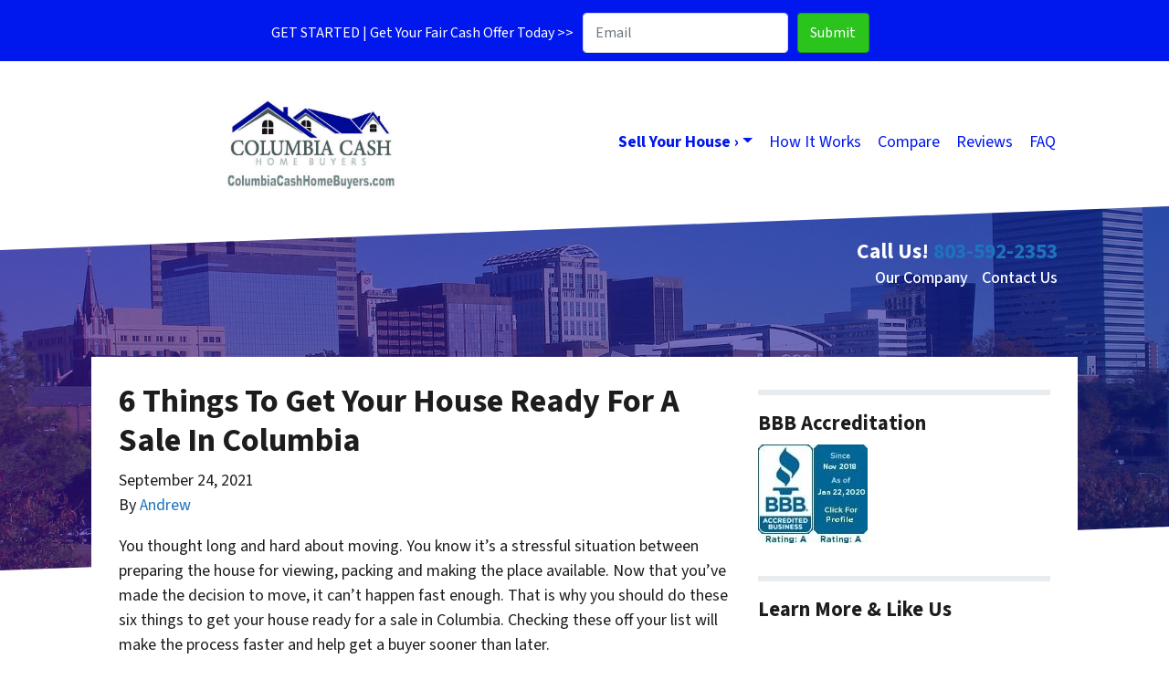

--- FILE ---
content_type: text/html; charset=utf-8
request_url: https://www.google.com/recaptcha/api2/anchor?ar=1&k=6LdJxiQTAAAAAJ6QDC4E3KrZaPAXlf6Xh4nk_VZL&co=aHR0cHM6Ly93d3cuY29sdW1iaWFjYXNoaG9tZWJ1eWVycy5jb206NDQz&hl=en&v=N67nZn4AqZkNcbeMu4prBgzg&theme=light&size=normal&anchor-ms=20000&execute-ms=30000&cb=wama3ssi7yma
body_size: 49397
content:
<!DOCTYPE HTML><html dir="ltr" lang="en"><head><meta http-equiv="Content-Type" content="text/html; charset=UTF-8">
<meta http-equiv="X-UA-Compatible" content="IE=edge">
<title>reCAPTCHA</title>
<style type="text/css">
/* cyrillic-ext */
@font-face {
  font-family: 'Roboto';
  font-style: normal;
  font-weight: 400;
  font-stretch: 100%;
  src: url(//fonts.gstatic.com/s/roboto/v48/KFO7CnqEu92Fr1ME7kSn66aGLdTylUAMa3GUBHMdazTgWw.woff2) format('woff2');
  unicode-range: U+0460-052F, U+1C80-1C8A, U+20B4, U+2DE0-2DFF, U+A640-A69F, U+FE2E-FE2F;
}
/* cyrillic */
@font-face {
  font-family: 'Roboto';
  font-style: normal;
  font-weight: 400;
  font-stretch: 100%;
  src: url(//fonts.gstatic.com/s/roboto/v48/KFO7CnqEu92Fr1ME7kSn66aGLdTylUAMa3iUBHMdazTgWw.woff2) format('woff2');
  unicode-range: U+0301, U+0400-045F, U+0490-0491, U+04B0-04B1, U+2116;
}
/* greek-ext */
@font-face {
  font-family: 'Roboto';
  font-style: normal;
  font-weight: 400;
  font-stretch: 100%;
  src: url(//fonts.gstatic.com/s/roboto/v48/KFO7CnqEu92Fr1ME7kSn66aGLdTylUAMa3CUBHMdazTgWw.woff2) format('woff2');
  unicode-range: U+1F00-1FFF;
}
/* greek */
@font-face {
  font-family: 'Roboto';
  font-style: normal;
  font-weight: 400;
  font-stretch: 100%;
  src: url(//fonts.gstatic.com/s/roboto/v48/KFO7CnqEu92Fr1ME7kSn66aGLdTylUAMa3-UBHMdazTgWw.woff2) format('woff2');
  unicode-range: U+0370-0377, U+037A-037F, U+0384-038A, U+038C, U+038E-03A1, U+03A3-03FF;
}
/* math */
@font-face {
  font-family: 'Roboto';
  font-style: normal;
  font-weight: 400;
  font-stretch: 100%;
  src: url(//fonts.gstatic.com/s/roboto/v48/KFO7CnqEu92Fr1ME7kSn66aGLdTylUAMawCUBHMdazTgWw.woff2) format('woff2');
  unicode-range: U+0302-0303, U+0305, U+0307-0308, U+0310, U+0312, U+0315, U+031A, U+0326-0327, U+032C, U+032F-0330, U+0332-0333, U+0338, U+033A, U+0346, U+034D, U+0391-03A1, U+03A3-03A9, U+03B1-03C9, U+03D1, U+03D5-03D6, U+03F0-03F1, U+03F4-03F5, U+2016-2017, U+2034-2038, U+203C, U+2040, U+2043, U+2047, U+2050, U+2057, U+205F, U+2070-2071, U+2074-208E, U+2090-209C, U+20D0-20DC, U+20E1, U+20E5-20EF, U+2100-2112, U+2114-2115, U+2117-2121, U+2123-214F, U+2190, U+2192, U+2194-21AE, U+21B0-21E5, U+21F1-21F2, U+21F4-2211, U+2213-2214, U+2216-22FF, U+2308-230B, U+2310, U+2319, U+231C-2321, U+2336-237A, U+237C, U+2395, U+239B-23B7, U+23D0, U+23DC-23E1, U+2474-2475, U+25AF, U+25B3, U+25B7, U+25BD, U+25C1, U+25CA, U+25CC, U+25FB, U+266D-266F, U+27C0-27FF, U+2900-2AFF, U+2B0E-2B11, U+2B30-2B4C, U+2BFE, U+3030, U+FF5B, U+FF5D, U+1D400-1D7FF, U+1EE00-1EEFF;
}
/* symbols */
@font-face {
  font-family: 'Roboto';
  font-style: normal;
  font-weight: 400;
  font-stretch: 100%;
  src: url(//fonts.gstatic.com/s/roboto/v48/KFO7CnqEu92Fr1ME7kSn66aGLdTylUAMaxKUBHMdazTgWw.woff2) format('woff2');
  unicode-range: U+0001-000C, U+000E-001F, U+007F-009F, U+20DD-20E0, U+20E2-20E4, U+2150-218F, U+2190, U+2192, U+2194-2199, U+21AF, U+21E6-21F0, U+21F3, U+2218-2219, U+2299, U+22C4-22C6, U+2300-243F, U+2440-244A, U+2460-24FF, U+25A0-27BF, U+2800-28FF, U+2921-2922, U+2981, U+29BF, U+29EB, U+2B00-2BFF, U+4DC0-4DFF, U+FFF9-FFFB, U+10140-1018E, U+10190-1019C, U+101A0, U+101D0-101FD, U+102E0-102FB, U+10E60-10E7E, U+1D2C0-1D2D3, U+1D2E0-1D37F, U+1F000-1F0FF, U+1F100-1F1AD, U+1F1E6-1F1FF, U+1F30D-1F30F, U+1F315, U+1F31C, U+1F31E, U+1F320-1F32C, U+1F336, U+1F378, U+1F37D, U+1F382, U+1F393-1F39F, U+1F3A7-1F3A8, U+1F3AC-1F3AF, U+1F3C2, U+1F3C4-1F3C6, U+1F3CA-1F3CE, U+1F3D4-1F3E0, U+1F3ED, U+1F3F1-1F3F3, U+1F3F5-1F3F7, U+1F408, U+1F415, U+1F41F, U+1F426, U+1F43F, U+1F441-1F442, U+1F444, U+1F446-1F449, U+1F44C-1F44E, U+1F453, U+1F46A, U+1F47D, U+1F4A3, U+1F4B0, U+1F4B3, U+1F4B9, U+1F4BB, U+1F4BF, U+1F4C8-1F4CB, U+1F4D6, U+1F4DA, U+1F4DF, U+1F4E3-1F4E6, U+1F4EA-1F4ED, U+1F4F7, U+1F4F9-1F4FB, U+1F4FD-1F4FE, U+1F503, U+1F507-1F50B, U+1F50D, U+1F512-1F513, U+1F53E-1F54A, U+1F54F-1F5FA, U+1F610, U+1F650-1F67F, U+1F687, U+1F68D, U+1F691, U+1F694, U+1F698, U+1F6AD, U+1F6B2, U+1F6B9-1F6BA, U+1F6BC, U+1F6C6-1F6CF, U+1F6D3-1F6D7, U+1F6E0-1F6EA, U+1F6F0-1F6F3, U+1F6F7-1F6FC, U+1F700-1F7FF, U+1F800-1F80B, U+1F810-1F847, U+1F850-1F859, U+1F860-1F887, U+1F890-1F8AD, U+1F8B0-1F8BB, U+1F8C0-1F8C1, U+1F900-1F90B, U+1F93B, U+1F946, U+1F984, U+1F996, U+1F9E9, U+1FA00-1FA6F, U+1FA70-1FA7C, U+1FA80-1FA89, U+1FA8F-1FAC6, U+1FACE-1FADC, U+1FADF-1FAE9, U+1FAF0-1FAF8, U+1FB00-1FBFF;
}
/* vietnamese */
@font-face {
  font-family: 'Roboto';
  font-style: normal;
  font-weight: 400;
  font-stretch: 100%;
  src: url(//fonts.gstatic.com/s/roboto/v48/KFO7CnqEu92Fr1ME7kSn66aGLdTylUAMa3OUBHMdazTgWw.woff2) format('woff2');
  unicode-range: U+0102-0103, U+0110-0111, U+0128-0129, U+0168-0169, U+01A0-01A1, U+01AF-01B0, U+0300-0301, U+0303-0304, U+0308-0309, U+0323, U+0329, U+1EA0-1EF9, U+20AB;
}
/* latin-ext */
@font-face {
  font-family: 'Roboto';
  font-style: normal;
  font-weight: 400;
  font-stretch: 100%;
  src: url(//fonts.gstatic.com/s/roboto/v48/KFO7CnqEu92Fr1ME7kSn66aGLdTylUAMa3KUBHMdazTgWw.woff2) format('woff2');
  unicode-range: U+0100-02BA, U+02BD-02C5, U+02C7-02CC, U+02CE-02D7, U+02DD-02FF, U+0304, U+0308, U+0329, U+1D00-1DBF, U+1E00-1E9F, U+1EF2-1EFF, U+2020, U+20A0-20AB, U+20AD-20C0, U+2113, U+2C60-2C7F, U+A720-A7FF;
}
/* latin */
@font-face {
  font-family: 'Roboto';
  font-style: normal;
  font-weight: 400;
  font-stretch: 100%;
  src: url(//fonts.gstatic.com/s/roboto/v48/KFO7CnqEu92Fr1ME7kSn66aGLdTylUAMa3yUBHMdazQ.woff2) format('woff2');
  unicode-range: U+0000-00FF, U+0131, U+0152-0153, U+02BB-02BC, U+02C6, U+02DA, U+02DC, U+0304, U+0308, U+0329, U+2000-206F, U+20AC, U+2122, U+2191, U+2193, U+2212, U+2215, U+FEFF, U+FFFD;
}
/* cyrillic-ext */
@font-face {
  font-family: 'Roboto';
  font-style: normal;
  font-weight: 500;
  font-stretch: 100%;
  src: url(//fonts.gstatic.com/s/roboto/v48/KFO7CnqEu92Fr1ME7kSn66aGLdTylUAMa3GUBHMdazTgWw.woff2) format('woff2');
  unicode-range: U+0460-052F, U+1C80-1C8A, U+20B4, U+2DE0-2DFF, U+A640-A69F, U+FE2E-FE2F;
}
/* cyrillic */
@font-face {
  font-family: 'Roboto';
  font-style: normal;
  font-weight: 500;
  font-stretch: 100%;
  src: url(//fonts.gstatic.com/s/roboto/v48/KFO7CnqEu92Fr1ME7kSn66aGLdTylUAMa3iUBHMdazTgWw.woff2) format('woff2');
  unicode-range: U+0301, U+0400-045F, U+0490-0491, U+04B0-04B1, U+2116;
}
/* greek-ext */
@font-face {
  font-family: 'Roboto';
  font-style: normal;
  font-weight: 500;
  font-stretch: 100%;
  src: url(//fonts.gstatic.com/s/roboto/v48/KFO7CnqEu92Fr1ME7kSn66aGLdTylUAMa3CUBHMdazTgWw.woff2) format('woff2');
  unicode-range: U+1F00-1FFF;
}
/* greek */
@font-face {
  font-family: 'Roboto';
  font-style: normal;
  font-weight: 500;
  font-stretch: 100%;
  src: url(//fonts.gstatic.com/s/roboto/v48/KFO7CnqEu92Fr1ME7kSn66aGLdTylUAMa3-UBHMdazTgWw.woff2) format('woff2');
  unicode-range: U+0370-0377, U+037A-037F, U+0384-038A, U+038C, U+038E-03A1, U+03A3-03FF;
}
/* math */
@font-face {
  font-family: 'Roboto';
  font-style: normal;
  font-weight: 500;
  font-stretch: 100%;
  src: url(//fonts.gstatic.com/s/roboto/v48/KFO7CnqEu92Fr1ME7kSn66aGLdTylUAMawCUBHMdazTgWw.woff2) format('woff2');
  unicode-range: U+0302-0303, U+0305, U+0307-0308, U+0310, U+0312, U+0315, U+031A, U+0326-0327, U+032C, U+032F-0330, U+0332-0333, U+0338, U+033A, U+0346, U+034D, U+0391-03A1, U+03A3-03A9, U+03B1-03C9, U+03D1, U+03D5-03D6, U+03F0-03F1, U+03F4-03F5, U+2016-2017, U+2034-2038, U+203C, U+2040, U+2043, U+2047, U+2050, U+2057, U+205F, U+2070-2071, U+2074-208E, U+2090-209C, U+20D0-20DC, U+20E1, U+20E5-20EF, U+2100-2112, U+2114-2115, U+2117-2121, U+2123-214F, U+2190, U+2192, U+2194-21AE, U+21B0-21E5, U+21F1-21F2, U+21F4-2211, U+2213-2214, U+2216-22FF, U+2308-230B, U+2310, U+2319, U+231C-2321, U+2336-237A, U+237C, U+2395, U+239B-23B7, U+23D0, U+23DC-23E1, U+2474-2475, U+25AF, U+25B3, U+25B7, U+25BD, U+25C1, U+25CA, U+25CC, U+25FB, U+266D-266F, U+27C0-27FF, U+2900-2AFF, U+2B0E-2B11, U+2B30-2B4C, U+2BFE, U+3030, U+FF5B, U+FF5D, U+1D400-1D7FF, U+1EE00-1EEFF;
}
/* symbols */
@font-face {
  font-family: 'Roboto';
  font-style: normal;
  font-weight: 500;
  font-stretch: 100%;
  src: url(//fonts.gstatic.com/s/roboto/v48/KFO7CnqEu92Fr1ME7kSn66aGLdTylUAMaxKUBHMdazTgWw.woff2) format('woff2');
  unicode-range: U+0001-000C, U+000E-001F, U+007F-009F, U+20DD-20E0, U+20E2-20E4, U+2150-218F, U+2190, U+2192, U+2194-2199, U+21AF, U+21E6-21F0, U+21F3, U+2218-2219, U+2299, U+22C4-22C6, U+2300-243F, U+2440-244A, U+2460-24FF, U+25A0-27BF, U+2800-28FF, U+2921-2922, U+2981, U+29BF, U+29EB, U+2B00-2BFF, U+4DC0-4DFF, U+FFF9-FFFB, U+10140-1018E, U+10190-1019C, U+101A0, U+101D0-101FD, U+102E0-102FB, U+10E60-10E7E, U+1D2C0-1D2D3, U+1D2E0-1D37F, U+1F000-1F0FF, U+1F100-1F1AD, U+1F1E6-1F1FF, U+1F30D-1F30F, U+1F315, U+1F31C, U+1F31E, U+1F320-1F32C, U+1F336, U+1F378, U+1F37D, U+1F382, U+1F393-1F39F, U+1F3A7-1F3A8, U+1F3AC-1F3AF, U+1F3C2, U+1F3C4-1F3C6, U+1F3CA-1F3CE, U+1F3D4-1F3E0, U+1F3ED, U+1F3F1-1F3F3, U+1F3F5-1F3F7, U+1F408, U+1F415, U+1F41F, U+1F426, U+1F43F, U+1F441-1F442, U+1F444, U+1F446-1F449, U+1F44C-1F44E, U+1F453, U+1F46A, U+1F47D, U+1F4A3, U+1F4B0, U+1F4B3, U+1F4B9, U+1F4BB, U+1F4BF, U+1F4C8-1F4CB, U+1F4D6, U+1F4DA, U+1F4DF, U+1F4E3-1F4E6, U+1F4EA-1F4ED, U+1F4F7, U+1F4F9-1F4FB, U+1F4FD-1F4FE, U+1F503, U+1F507-1F50B, U+1F50D, U+1F512-1F513, U+1F53E-1F54A, U+1F54F-1F5FA, U+1F610, U+1F650-1F67F, U+1F687, U+1F68D, U+1F691, U+1F694, U+1F698, U+1F6AD, U+1F6B2, U+1F6B9-1F6BA, U+1F6BC, U+1F6C6-1F6CF, U+1F6D3-1F6D7, U+1F6E0-1F6EA, U+1F6F0-1F6F3, U+1F6F7-1F6FC, U+1F700-1F7FF, U+1F800-1F80B, U+1F810-1F847, U+1F850-1F859, U+1F860-1F887, U+1F890-1F8AD, U+1F8B0-1F8BB, U+1F8C0-1F8C1, U+1F900-1F90B, U+1F93B, U+1F946, U+1F984, U+1F996, U+1F9E9, U+1FA00-1FA6F, U+1FA70-1FA7C, U+1FA80-1FA89, U+1FA8F-1FAC6, U+1FACE-1FADC, U+1FADF-1FAE9, U+1FAF0-1FAF8, U+1FB00-1FBFF;
}
/* vietnamese */
@font-face {
  font-family: 'Roboto';
  font-style: normal;
  font-weight: 500;
  font-stretch: 100%;
  src: url(//fonts.gstatic.com/s/roboto/v48/KFO7CnqEu92Fr1ME7kSn66aGLdTylUAMa3OUBHMdazTgWw.woff2) format('woff2');
  unicode-range: U+0102-0103, U+0110-0111, U+0128-0129, U+0168-0169, U+01A0-01A1, U+01AF-01B0, U+0300-0301, U+0303-0304, U+0308-0309, U+0323, U+0329, U+1EA0-1EF9, U+20AB;
}
/* latin-ext */
@font-face {
  font-family: 'Roboto';
  font-style: normal;
  font-weight: 500;
  font-stretch: 100%;
  src: url(//fonts.gstatic.com/s/roboto/v48/KFO7CnqEu92Fr1ME7kSn66aGLdTylUAMa3KUBHMdazTgWw.woff2) format('woff2');
  unicode-range: U+0100-02BA, U+02BD-02C5, U+02C7-02CC, U+02CE-02D7, U+02DD-02FF, U+0304, U+0308, U+0329, U+1D00-1DBF, U+1E00-1E9F, U+1EF2-1EFF, U+2020, U+20A0-20AB, U+20AD-20C0, U+2113, U+2C60-2C7F, U+A720-A7FF;
}
/* latin */
@font-face {
  font-family: 'Roboto';
  font-style: normal;
  font-weight: 500;
  font-stretch: 100%;
  src: url(//fonts.gstatic.com/s/roboto/v48/KFO7CnqEu92Fr1ME7kSn66aGLdTylUAMa3yUBHMdazQ.woff2) format('woff2');
  unicode-range: U+0000-00FF, U+0131, U+0152-0153, U+02BB-02BC, U+02C6, U+02DA, U+02DC, U+0304, U+0308, U+0329, U+2000-206F, U+20AC, U+2122, U+2191, U+2193, U+2212, U+2215, U+FEFF, U+FFFD;
}
/* cyrillic-ext */
@font-face {
  font-family: 'Roboto';
  font-style: normal;
  font-weight: 900;
  font-stretch: 100%;
  src: url(//fonts.gstatic.com/s/roboto/v48/KFO7CnqEu92Fr1ME7kSn66aGLdTylUAMa3GUBHMdazTgWw.woff2) format('woff2');
  unicode-range: U+0460-052F, U+1C80-1C8A, U+20B4, U+2DE0-2DFF, U+A640-A69F, U+FE2E-FE2F;
}
/* cyrillic */
@font-face {
  font-family: 'Roboto';
  font-style: normal;
  font-weight: 900;
  font-stretch: 100%;
  src: url(//fonts.gstatic.com/s/roboto/v48/KFO7CnqEu92Fr1ME7kSn66aGLdTylUAMa3iUBHMdazTgWw.woff2) format('woff2');
  unicode-range: U+0301, U+0400-045F, U+0490-0491, U+04B0-04B1, U+2116;
}
/* greek-ext */
@font-face {
  font-family: 'Roboto';
  font-style: normal;
  font-weight: 900;
  font-stretch: 100%;
  src: url(//fonts.gstatic.com/s/roboto/v48/KFO7CnqEu92Fr1ME7kSn66aGLdTylUAMa3CUBHMdazTgWw.woff2) format('woff2');
  unicode-range: U+1F00-1FFF;
}
/* greek */
@font-face {
  font-family: 'Roboto';
  font-style: normal;
  font-weight: 900;
  font-stretch: 100%;
  src: url(//fonts.gstatic.com/s/roboto/v48/KFO7CnqEu92Fr1ME7kSn66aGLdTylUAMa3-UBHMdazTgWw.woff2) format('woff2');
  unicode-range: U+0370-0377, U+037A-037F, U+0384-038A, U+038C, U+038E-03A1, U+03A3-03FF;
}
/* math */
@font-face {
  font-family: 'Roboto';
  font-style: normal;
  font-weight: 900;
  font-stretch: 100%;
  src: url(//fonts.gstatic.com/s/roboto/v48/KFO7CnqEu92Fr1ME7kSn66aGLdTylUAMawCUBHMdazTgWw.woff2) format('woff2');
  unicode-range: U+0302-0303, U+0305, U+0307-0308, U+0310, U+0312, U+0315, U+031A, U+0326-0327, U+032C, U+032F-0330, U+0332-0333, U+0338, U+033A, U+0346, U+034D, U+0391-03A1, U+03A3-03A9, U+03B1-03C9, U+03D1, U+03D5-03D6, U+03F0-03F1, U+03F4-03F5, U+2016-2017, U+2034-2038, U+203C, U+2040, U+2043, U+2047, U+2050, U+2057, U+205F, U+2070-2071, U+2074-208E, U+2090-209C, U+20D0-20DC, U+20E1, U+20E5-20EF, U+2100-2112, U+2114-2115, U+2117-2121, U+2123-214F, U+2190, U+2192, U+2194-21AE, U+21B0-21E5, U+21F1-21F2, U+21F4-2211, U+2213-2214, U+2216-22FF, U+2308-230B, U+2310, U+2319, U+231C-2321, U+2336-237A, U+237C, U+2395, U+239B-23B7, U+23D0, U+23DC-23E1, U+2474-2475, U+25AF, U+25B3, U+25B7, U+25BD, U+25C1, U+25CA, U+25CC, U+25FB, U+266D-266F, U+27C0-27FF, U+2900-2AFF, U+2B0E-2B11, U+2B30-2B4C, U+2BFE, U+3030, U+FF5B, U+FF5D, U+1D400-1D7FF, U+1EE00-1EEFF;
}
/* symbols */
@font-face {
  font-family: 'Roboto';
  font-style: normal;
  font-weight: 900;
  font-stretch: 100%;
  src: url(//fonts.gstatic.com/s/roboto/v48/KFO7CnqEu92Fr1ME7kSn66aGLdTylUAMaxKUBHMdazTgWw.woff2) format('woff2');
  unicode-range: U+0001-000C, U+000E-001F, U+007F-009F, U+20DD-20E0, U+20E2-20E4, U+2150-218F, U+2190, U+2192, U+2194-2199, U+21AF, U+21E6-21F0, U+21F3, U+2218-2219, U+2299, U+22C4-22C6, U+2300-243F, U+2440-244A, U+2460-24FF, U+25A0-27BF, U+2800-28FF, U+2921-2922, U+2981, U+29BF, U+29EB, U+2B00-2BFF, U+4DC0-4DFF, U+FFF9-FFFB, U+10140-1018E, U+10190-1019C, U+101A0, U+101D0-101FD, U+102E0-102FB, U+10E60-10E7E, U+1D2C0-1D2D3, U+1D2E0-1D37F, U+1F000-1F0FF, U+1F100-1F1AD, U+1F1E6-1F1FF, U+1F30D-1F30F, U+1F315, U+1F31C, U+1F31E, U+1F320-1F32C, U+1F336, U+1F378, U+1F37D, U+1F382, U+1F393-1F39F, U+1F3A7-1F3A8, U+1F3AC-1F3AF, U+1F3C2, U+1F3C4-1F3C6, U+1F3CA-1F3CE, U+1F3D4-1F3E0, U+1F3ED, U+1F3F1-1F3F3, U+1F3F5-1F3F7, U+1F408, U+1F415, U+1F41F, U+1F426, U+1F43F, U+1F441-1F442, U+1F444, U+1F446-1F449, U+1F44C-1F44E, U+1F453, U+1F46A, U+1F47D, U+1F4A3, U+1F4B0, U+1F4B3, U+1F4B9, U+1F4BB, U+1F4BF, U+1F4C8-1F4CB, U+1F4D6, U+1F4DA, U+1F4DF, U+1F4E3-1F4E6, U+1F4EA-1F4ED, U+1F4F7, U+1F4F9-1F4FB, U+1F4FD-1F4FE, U+1F503, U+1F507-1F50B, U+1F50D, U+1F512-1F513, U+1F53E-1F54A, U+1F54F-1F5FA, U+1F610, U+1F650-1F67F, U+1F687, U+1F68D, U+1F691, U+1F694, U+1F698, U+1F6AD, U+1F6B2, U+1F6B9-1F6BA, U+1F6BC, U+1F6C6-1F6CF, U+1F6D3-1F6D7, U+1F6E0-1F6EA, U+1F6F0-1F6F3, U+1F6F7-1F6FC, U+1F700-1F7FF, U+1F800-1F80B, U+1F810-1F847, U+1F850-1F859, U+1F860-1F887, U+1F890-1F8AD, U+1F8B0-1F8BB, U+1F8C0-1F8C1, U+1F900-1F90B, U+1F93B, U+1F946, U+1F984, U+1F996, U+1F9E9, U+1FA00-1FA6F, U+1FA70-1FA7C, U+1FA80-1FA89, U+1FA8F-1FAC6, U+1FACE-1FADC, U+1FADF-1FAE9, U+1FAF0-1FAF8, U+1FB00-1FBFF;
}
/* vietnamese */
@font-face {
  font-family: 'Roboto';
  font-style: normal;
  font-weight: 900;
  font-stretch: 100%;
  src: url(//fonts.gstatic.com/s/roboto/v48/KFO7CnqEu92Fr1ME7kSn66aGLdTylUAMa3OUBHMdazTgWw.woff2) format('woff2');
  unicode-range: U+0102-0103, U+0110-0111, U+0128-0129, U+0168-0169, U+01A0-01A1, U+01AF-01B0, U+0300-0301, U+0303-0304, U+0308-0309, U+0323, U+0329, U+1EA0-1EF9, U+20AB;
}
/* latin-ext */
@font-face {
  font-family: 'Roboto';
  font-style: normal;
  font-weight: 900;
  font-stretch: 100%;
  src: url(//fonts.gstatic.com/s/roboto/v48/KFO7CnqEu92Fr1ME7kSn66aGLdTylUAMa3KUBHMdazTgWw.woff2) format('woff2');
  unicode-range: U+0100-02BA, U+02BD-02C5, U+02C7-02CC, U+02CE-02D7, U+02DD-02FF, U+0304, U+0308, U+0329, U+1D00-1DBF, U+1E00-1E9F, U+1EF2-1EFF, U+2020, U+20A0-20AB, U+20AD-20C0, U+2113, U+2C60-2C7F, U+A720-A7FF;
}
/* latin */
@font-face {
  font-family: 'Roboto';
  font-style: normal;
  font-weight: 900;
  font-stretch: 100%;
  src: url(//fonts.gstatic.com/s/roboto/v48/KFO7CnqEu92Fr1ME7kSn66aGLdTylUAMa3yUBHMdazQ.woff2) format('woff2');
  unicode-range: U+0000-00FF, U+0131, U+0152-0153, U+02BB-02BC, U+02C6, U+02DA, U+02DC, U+0304, U+0308, U+0329, U+2000-206F, U+20AC, U+2122, U+2191, U+2193, U+2212, U+2215, U+FEFF, U+FFFD;
}

</style>
<link rel="stylesheet" type="text/css" href="https://www.gstatic.com/recaptcha/releases/N67nZn4AqZkNcbeMu4prBgzg/styles__ltr.css">
<script nonce="o8n76DMQanw8fjqaPcaK6A" type="text/javascript">window['__recaptcha_api'] = 'https://www.google.com/recaptcha/api2/';</script>
<script type="text/javascript" src="https://www.gstatic.com/recaptcha/releases/N67nZn4AqZkNcbeMu4prBgzg/recaptcha__en.js" nonce="o8n76DMQanw8fjqaPcaK6A">
      
    </script></head>
<body><div id="rc-anchor-alert" class="rc-anchor-alert"></div>
<input type="hidden" id="recaptcha-token" value="[base64]">
<script type="text/javascript" nonce="o8n76DMQanw8fjqaPcaK6A">
      recaptcha.anchor.Main.init("[\x22ainput\x22,[\x22bgdata\x22,\x22\x22,\[base64]/[base64]/[base64]/[base64]/[base64]/[base64]/KGcoTywyNTMsTy5PKSxVRyhPLEMpKTpnKE8sMjUzLEMpLE8pKSxsKSksTykpfSxieT1mdW5jdGlvbihDLE8sdSxsKXtmb3IobD0odT1SKEMpLDApO08+MDtPLS0pbD1sPDw4fFooQyk7ZyhDLHUsbCl9LFVHPWZ1bmN0aW9uKEMsTyl7Qy5pLmxlbmd0aD4xMDQ/[base64]/[base64]/[base64]/[base64]/[base64]/[base64]/[base64]\\u003d\x22,\[base64]\x22,\x22wo5WIsKyw4Fqw5vDkC5+w5tqHcKeRzxlwp7CrsO+bMOxwrwGJT4bGcK6M0/DnS9HwqrDpsOcHWjCkBHCg8OLDsKLbMK5TsOQwpbCnV4dwp8AwrPDk0rCgsOvHcOSwozDlcO9w6YWwpViw74jPgbCrMKqNcK+EcOTUk7Dk0fDqMKqw6XDr1IbwodBw5vDmcOKwrZ2wo3CkMKcVcKTdcK/McKjXm3DkXh5wpbDvUV1SSTCnsOCRm97FMOfIMKQw69xTVXDg8KyK8O+WCnDgWXCmcKNw5LCslxhwrcawqVAw5XDmS3CtMKRJgA6wqI+wrLDi8KWwqXCn8O4wr5Twq7DksKNw4HDjcK2wrvDrR/Cl3BBDygzwo3Dp8Obw705XkQcZiLDnC0VO8Kvw5cMw5rDgsKIw6TDt8Oiw64Vw4kfAMOfwqUGw4djI8O0wpzCo2nCicOSw67DuMOfHsK0WMOPwpthIMOXUsOuQWXCgcKBw6vDvDjCiMKAwpMZwo/CmcKLwojCimRqwqPDsMOtBMOWY8OLOcOWOcOEw7FZwpPCvsOcw4/Cg8Oqw4HDjcOVecK5w4QAw7xuFsKuw4ExwozDsT4fT2Ujw6BTwoJYEglGU8OcwpbCqsKZw6rCiQzDuxw0CMOyZ8OScMOOw63CiMOlaQnDs2V/JTvDgsOsL8O+AnAbeMO7MUjDm8O7P8KgwrbCoMO8K8KIw53DjXrDgiTCplvCqMOYw6PDiMKwNUMMDX5cBxzClsO6w6XCoMKxwpzDq8ObfMK3CTlLA206wq4NZ8OLHw3Ds8KRwqERw5/ClGMlwpHCp8KAwq3ClCvDqMOPw7PDocO5wrxQwoduHMKfwp7DtMKrI8OvC8OewqvCssOFAE3CqAzDtlnCsMOxw6djCmFQH8OnwoEPMMKSwpDDosOYbD/Du8OLXcO+wqTCqMKWQcKaKTgxZzbCh8OLUcK7a2BXw43CiSgzIMO7KRtWwpvDusO4VXHCucKjw4plCsKTcsOnwrBnw65vbMO4w5kTCTpYYThYcFHCq8K+EsKME13DqsKiIMK7WHIPwrbCuMOUdsOcZAPDhsODw4AyKcK5w6Zzw6QjTzRhJcO+AH/CoxzCtsOgKcOvJiLCv8OswqJawpAtwqfDhMOqwqPDqXwEw5MiwqMybMKjCsOGXTo6H8Kww6vCpzZveEDDt8O0fwl9OMKUbCUpwrthV0TDk8K0FcKlVSrDomjCvXQNLcOYwqcGSQUzK0LDssOvHW/Cn8OzwrhBKcKQwozDr8OdfsOKf8KfwrnCqsKFwp7DjxZyw7XCqcKbWsKzUsK4YcKhLVvCiWXDlsOmCcOBJjgdwo5dwpjCv0bDtVcPCMKMBn7Cj3QRwro8NEbDuSnCiW/CkW/[base64]/D8O6LQFrVBMzXU1ke8O4UcKvwoXClMKgwrcLw4nChcObw7dQT8OzVMOuXsOdw6YUw5HCs8O3wr7DmMO8wrUoE3bCjkjCsMOOUVzCl8Kcw43DtSjCvEnDgMKSwrVPEcOHTMOTw7LCqRPDghVKwqrDncK+YcOXw4HCpMKbwqJmMcObw6/Dk8OfAsK5wp5+RMKuUTfDicO5wpzCtxEkw5fDlsKRaBjDuVDDvMKaw7l2w5x9N8Knw55UUcOfV0zCjsKLCxbCsmbDtQ9WWMOyXn/Du2TDuB7Co0XCtUDCk3oPRcKmTcKawoPCncKdwozCmS3DvGPCiWLCusK9w6wtPAnDm23Cm0/CssKOLsKsw51PwrMbasK1SkNaw69/Unp6wqPCnsOKH8KTNCzDoFLCn8O7wpjCpR52wrHDi1jDmnIQMiTDp3ISVznDrcOMJMKGwpg6woVEw504bSoCFUbCicKcw4/[base64]/Cr8KvBCbCr8KoegUaw4g7Nxwow5o9WzjCiiDCtGVzD8OnSMOUw6nDnkvCqsO3w5DDjWjDrVrDmmPCk8KKw7hvwr8YImI3CcKPwoTCkw/DvMOhwrvDtGVYH3oAQ2HDnxBmwpzDsnNFw4drKGnCncK2w7/DqMOWTnvDuVDCt8KjK8OYAU8BwqLDkMOwwozDrHEvX8O3JsODwpDCnVfCoyfDjUfCgSDCtyV9NsKXGHdbASwewpdie8O2w48JU8KmSislZU/DsQbCjMKnMAnCq1QMDsKzb0nDocOcJ0rDkMOZT8OCCx4sw4/DoMO9PxfCu8O6VRzDrBgiwrMbw7lPwoJcw50ewqsLXjbDk2LDoMOrISYUIDLCkcKawpwGPX3CmcOFZl7ChDfDkcONJcKfAcO3W8Ohw4cXwr7CojvDkRnCrTp8wqjCr8KlDhlCwoYtfMKWaMKRw6VtPMKxIllXaFVvwrEPPgPCtArCsMKydU/DrcKlwp7DhMKnFD0Qwq7Cr8Oew5PCk1nCqy02TAhqGMKSD8OeP8OFJMOqw4UuwqPCl8O1N8K7dF3DmD0fwrwdUsK3wp7DnsK0wpIywrdaEFbCmXXCnTjDgUTCmBx1wrFUXgMUbV5Iw7ZMB8KxwpHDt0XDo8O1DDvDjSnCvlHCllFNZEY6WTxxw699FsOnXMONw7tzeV/CrMKGw7vDrhfClMO5VkFtLTDDq8KRwokFw5kjwqbDtEFnVsK/NcK6eGzCvlo9wonDjMOSwqQlwqViRsOLw51pw4cMwqc3d8K2w7/[base64]/[base64]/Cq8K9wogMw4TCqWzDq8OKwrjCt8O8wofCg8OCfsKUN8O5V0oow5giw7d2LXPCsVHDgk/DvcO4w5YmM8O2c0Yww5IpP8OoQywmw5/DmsKZw7vDgcOPw5U3GcOPwofDoz7DlcOpZsOiHDfCncOyLDHCocKjwrp/[base64]/[base64]/CnyLDtsKlUUEUAMOuworDhxpKwrrDvsOlwod0wrzCvBpVGcK0cMOrN0DDpsKqU2ZPwqMjI8KqOxjCp2JOwp1gw7YRwoQFTB7CvmvClXXCtnzDkXXDtMOlNgpSWxA6woDDkGgzw7/[base64]/wo8zw7ExXsKUw4/CjS/DnsKRwq3CjMKNRMK+dXPDtwjCjifDqcKGwp7Ct8OPw75GwrgTw5/DtFPCn8OJwqnCi1jDpcKtIQQewr0Jw4hBD8Kqwp4/Y8KWwq7DryzDi13DgR56w4Z2wo3Cvh/Dt8KyYMOnw7PClMKIw5sWOAHDrDNfwoRWwpZfwodhw51wIsKLPBrCtMOawpnCssKmbXlJwrxwWTRcw6jDjX7Cm2E2QcOXAU7DpHDDhsKtwp/DuQQjwpbCpsKFw58he8Kzwo/DvA7ChnbDuxAYwoDDtXDCmVMgGMO5NsKxwo3CvwXDuzbCh8Kvwp06wqN7VcOgw7o+w5QgasK4wo0iIcOQXHxzPcOhXMK5SyRQw5AMwrjCpsOcwoxlwrDClzLDqwNHfBLCkGHDkcK4w65kw5vDkzzCiig9wprCi8Kyw67CsxUiwo3Dv0vCjMKzW8Kww5rDgsKZw7/DsEIvw54EwrjCgMOJNsK4wprChDgXKwB0ScKrwrhXTjAowrBbccKMw6XClcOdIibDosOrc8KSbMK6GHovwpfDtMOudW7DlsKOLEPDgcKNYMKXw5QHZj/[base64]/DmUl/LMKawpbCrjUyw4jClC7Dr8OJUsK/F3kjV8Ktwq8Uw7g7MMO1X8OzNibDqMOFTWsuwr7Dg2JUbMKGw7fCgMOKw6/[base64]/ChcKeC8KXfCPDsTYXDQjDr8ONME9gasKfIk3DlsOyMcKGehfDkG8Uw5PDnMK/H8OIw4zDpwnCqcKaEknCk1Fxw5JWwrJtwoh2csOGBXMFcgYew4QgFjrDk8K8YMObwrfDvsK5wp5aNSnDjkrDiwZlOC3DpsOdOMKAwoIefsKQO8Kqb8K4wo1AZwE+KzjCjcKzwqg/woHChcONwpo/wqEgw51NIMOsw5UAaMOgw6wrCzLDuF0eMGrCg1vCiB8Tw4/CllTDqsOEw4zCuhk3VcKMdDYQfMOSWcOlwoXDpsKZw4l1w5bCtcOldX3Dt2V+wq/Di1pSecK3wr1Zw77CtiDCi1VbcRkEw7bDn8Obw6hmwqUvw5zDgcKyPyPDj8K6wrYRw4I2MMOxPQzCqsObwp3Cq8OzwobDjWMSw5fDqTcYwoYzcB3DuMOvBWpoBC4eEcOVUcOwNDt/NcKew6bDu2RWwo0+AmvDim96w4rCmXzDl8KoCR9dw53CnmBMwpfCjyljX1XDqBXCrhrCm8KRwozDl8OIfVzDthvDhsOgIS9Bw7fCmnQYwpdhU8KmHMOFaDhwwoloRsK7ITctwrd/wqvDu8KHIsK6YxnCtybCvXHDizfDl8OAw6HCvMOdwpU+RMKFPC8AbnMqR1nCoGrCrxTCvEHDu3AeAMKSEsK9w7bCnAHDjVTDisKRZg/[base64]/[base64]/wqTDgMKBdsOdw5o2DBkEw4lmw7/CisOdwp3Cly7CuMO7aBfDosOtwpDDs0NJw4dQwrd0ZcKVw4QXw6TCogU/UiRPwpbCgkfCvk8/wp0pwpXDmcKdDcO6wrYOw79NKsOEw4hcwpMAw6vDpknCoMKuw5loFj0ww4NpGVzDimrDjXN3cgRrw5JAGip+wq8mLMOYQ8KPw63DnnDDqMK4wqvCgcKVw7heUjLCpGw0wq0mH8Okwp/[base64]/DqcOQMzpDw5w8w57ChFnDtBZpUMOnw6nDtcOcPkvCgMKXczfDt8OneyLCqsOtHk3Ck0czNcK9aMOuwrPCrMObwrHCmlfDl8KHwqBNecO4wpQwwp/CpXrClw3CmMKWFyrCpxvClsOdKE/CqsOQw6nCvwFmMcOsWCXCmcKTYcOxJcKzw5sawoMtw7jClcKyw5nCkMKEwoV/wpzCn8KswpnDkUXDglxAPixgeRRjwpB4HsOrwr50wqHDiWIvBnfCig0Nw7oYwpFCw6nDnBPDnloww5fCm1oUwrvDhHjDsWxIwqhYw5Rcw5AdelzChMKyYMOEwpXDqsO1wrxpw7Z/YBxfW3JyB3PCjxRDIMOxw4jDiFExPF/DsCshQcO2w6vDgcK1csKQw6Fnw5QHwpvClENGw6dLATA4Vyt0a8OEBsO8w757wrvDicKpwqZdLcKlwqFNJ8KgwpInCz8ZwpBOw5nCpMK/AsKZwq/Co8Ofw4/[base64]/w4UfbDVASsOZw5nCpit6woPCksK5w5Y5wr12w6FWwrd4FsK5wqrCs8O7w6J0SwIyecKqWl7CicK2IMK7w5Qww64pwr5WX2l5wprCv8OpwqLDt0wYwodewoVQw48Wwr/CikTCvCbDu8KmZivCvMKTW3PCv8O1KUHCrcKRXlFFJmlCwofCoiBDwpo0wrR3w7sawrpsYTDCskghP8Ogwr7ChcOhbsK5UjvDoHERw6ZkwrLCjMOxVWl2w77DosKeFELDnsKLw6jClyrDpcKSwp9MGcKYw5RbWy7Dr8KLwr/DpCDCswrDqsOSJlnCk8ObQVrCu8Khwps/w4XCqBN0wobCrmbCpznDtsOqw5zDtDYCwrvDpsKawovDn3HCssKOw5LDs8OXa8K4ZwgZNMOhRwx1D1o/w6xUw67DlBPCulLDgsKEPyTDvQrCusKZO8KFwrXDpcOEw5ULwrTDv17CtjkST2cDw6fClB/DksOrw4jCscKGK8ORw5YMNiBhwpo0MlpBEh5RB8O6JSXCpsOKaA1fwqwPw7LCnsKbQ8K9MWTCoyxow7ErInHDtFAaRcKQwovDomfDkHMnQMOTVA1rwoXDo28fw5UWVcKwwoDCo8O0J8KNwp3CmA/Doipkwro2wrzDk8KowpZoG8Ofw6bDrcOSwpFqGMKFCcOyJ0zDozTCgMK/w6A0WMOVNMKVw5IpNMOYw6XCqVwIw4vCijzDnAFISTlNwop2VMK4w67Cv0zCjMKjw5XDmiI/[base64]/XcKZbnM9HcOXFDzCusO+YcKwe8K8MwvDnCrCrcK1alE+Fxl0wqgMZS5nw77CqA7CvyfDvwfChgNTFcOFFkckw4IswrbDo8Ksw5DCnMK/TzRww7HDvS5Fw58SGAJhUjTCqS3ClnLCl8OwwrQkw7bDlsOdw7BiABc4fsO+w6zCngbDlXzCocO0IMKGw4vCqWHCoMKzBcK2w4FQOhg4YcOnwrZTJh3DssK/LsKGw4rCo3J3DH3Ds2IUw79Pw5jDslXDmjoTwrTDocOkw4YBwpXDpWseFMOydkA8wpB5AsOnXg7CtsKzSBXDkGY5wpJERsKeF8Opw5lIK8KHTAjDuk1LwpoXwqp8ehpJdMKTPsKfwptla8KBT8OHYFo3wozDrwTDkcKzw49VMEchdA0/w6XDlcOOw6XCscOGcU7DlEFuecKUw6MDUMOWw7bCuTkRw6bCksKiMD9RwoFJU8OqBsK9wptyEn/DtEZgR8OoHCbCrsKDI8Kvb3XDnlHDtsOOXy85w6NRwpnDkzTCijDCvi/Dn8O7w5/CrcKSGMOEw6sEK8OQw44ZwpV1Q8KrMyXCl0QHwrrDv8K4w4PDlGDCpFLDij97HMOQfMKqNQXDo8Opw69Nwr8tVT3DjRDDosKMw6vCtcKuw7rCv8Ktw7TCkSzClQArAxLClHRBw7LDjsOSLmk3EhFXw6XCtsOaw4YoZ8OqUsOMJ0ghwqXCt8O/wr3Cl8KfYTfCu8Kow4ZVw4DCrBwQHsKbw6h0WRjDsMOxJcOYJXHCo1kJDmlEeMOGT8Kuwo4jBcO/wrnCnzJhw6bDpMO5w5LDhsKmwp3CjcKOSsK3UsOkw6pQVcKpwoF8LcO/[base64]/ClhETw59SSGTCucKaw7fDm8OFw4bCqMOhw581woBuwqzCqMKVwqTDnMKuwrEGwobCkw3CoDBjw4TDt8Ksw6rDiMO/wp3Dk8KeB3XCi8KxUmUzBcKJB8KZBSzChMKFw6hAw5HCvcO+wp/DiEpiQ8KWEcKRwozCssK9HzzCkjlEw4TDl8K+wobDgcK1w40JwocEwpzDvMOPw7fCnsK7W8O2SDLDr8OAU8KhU13Ch8K5EVrDisOkSXfCvcK6QcK7ccOtw4hZwqsuwoE2wpXDuT/Dh8OAXsKVw7jCvifCnQMiJxDCt1I+ey7CuDTCoRXDqmjDvsOAwrVNw7fDlcO4wqQnwrsuQHtgwpEjPMOSZMOEEsKvwqtfw4A9w7/CnRHDhcKmYMKxw7bCncO3w694WETDqCXCrcOWwp3DoysxQCJHwq1LEcKfw5RbUsOgwothwpJzAMO+HwtIwpXDl8KWDMOaw7ZubxbDmBnDlhPDpSwhSEzCs1bDo8KXMmJCwpJ/wpnCpBhqeQBcasKuHXrCvMOgO8ORwoliRsO2w7c+w6zDisODw78ow7oow6AnV8Khw6sPDEXDtRpbw4wew7rCmMOEGSk2TsOpTyLDqVDCvwAgJRMawrZVwq/CqCHDqAXDuVpbwonCl3/Dv09HwpkhwoXCkDXDsMKrw7MlJFgZaMKTw5LCosOow57DhsOEwrzDpk0geMOCw6N/w5HDicKzLQ9ewoLDlmYPTsKaw5vCv8OtCsOxwrAzAcOJSMKaN2FRw4hbXsK2wp7DoSrDvcOlagEgYxcgw7fChDBXwqPDsRpNB8K6wqhmFsOKw4TCl3LDlMOcw7XDkVJ9IyPDp8KgFgHDg3FTAR3Cn8KlwoHDvsK2wo/DoijDhMK6Lx/CucKKwocaw7LDoE1pw5kYFcKOVsKGwp/[base64]/DqilPYhJ2w6EDfD4jOMOFE3hIw6QAEiEKwo42bMKDXsOVZCfDomLDlsKBw4XDvVjCs8ODFQ9sP3/[base64]/[base64]/CcKAw7UOwo10w6Jhwp9Xwr3DtlrCp1/DqTfDoSLCkyZwbsODDcOQQAHDvjLDszoJCcKvwobDmMKLw4cTYsOHBMOMwrvCtcKvJ3bDscOEwos0wpJdwoTCs8Oqa23Ch8K+VMKsw4/ClMOOwq8KwqFjIijDm8K5cX3CrizCggwYV0BOXcOPw47CqlZBOVTDvcO5AMOUI8OUKzYpaRowFjzDlGrDjcKtw67CqMK5wo5Iw43DsSDCoQDCnx7Cm8OCw5rCmsOjwrAxw5MCJiYVSF5fw4bDpW7DoGjCrz/CvMOJHn5ieERNw5gkwqt4D8KKw7Z0PUnCg8Ohw6HClMKwV8Otd8K4w6fCrcKqwrjDpmzCi8O3w5rCicOsBTNrwqPCuMO/wrHDvylmw6zDrcKcw5/CliUBw6IfO8KfUD/DvMKcw5wgQ8OUI1vDgX50OR5GZ8KIw5JNLAPDqkXCnD1lH1N4FALDhsO0wpvCtHDCkAcaaAEgwpMsD2kOwqPChcK8woJGw6l3w7vDmsKnwqMaw640wpvDpznCnj/ChsKgwonDqizCkWDDrsOcwpwowqFUwpFGE8OZwpLDqg0ycMKEw7U0XcOKOcOtU8KHczZMM8KPKMOZbnUOWHdVw6huw5zDkFRnaMK/HQZUwoxoAXLCnTXDkMO1wqgqwrbCk8KswqHDtyHDllQDw4EMccOcwp9tw6HCgsKcDMOPw4HDoGMmw7tJLMKMw7N4Q0gQw6LDvcOZJsOAw7w0SiXCl8OIQ8KZw7bCrMOPw5t+EsOJwoPCssKIcMKjeijCucOqwoHCiT/DlgzChMKgwr/Cm8OCWMOHwrbCscOfaV7Cj2TDvhjDhMO3woBIwq/DugIZw7hywpxTF8KzwrLCqzzDusKTJcKnNTpeFcKQAFXCvcOEEx1DNMKeNMKhw6wbwrPCgTc6P8OTwoIcUw3DjcKKw7XDnMK4wpp+w4vCkV5oYcKrwo5dVy/CqcObYsKUw6DDkMKnUsKUMMKZwqIXaHw9w4rDnyYFF8K+wprDr3w/OsKDw69gwqwFXSkywrpaBBUswqBDwqYxcQxNwp3Cv8O5wrU1w7tJSh/DqMKDDArDg8KSJ8OdwoTCgT0OR8K7woBBwpwNwpBrwolZcE/[base64]/wqrCrll7M8ONw6ZNQEjCrl5Pw4YJw6VoNQfDoj8pw6zDvsKZwp9xPMKOw5hWSzPDkg98Il5sw77CrMK9b1w8w4nDlcOowpjCpsKkPcKLw6TCgcOZw5Nmw4/CiMO+w5gEw57CtMOzw6XDjRJbw7TCvRfDhsKsPUbCsCDDghHCjx9JCsKzDXDDshJlw7hLw4RbwqXDi2cPwqBewrbDiMKvw5xAwqXDgcKoFBFefcKoe8OrHcKXwofCvWTCuA7CtSIRwrvCjlPDgkExVcKUw6TDpsO/wr3CkcO/w5jDtsOfLsORw7bDgwnDk2nDq8OwYMOwFcKoHR1bwqLDiWzDjcObF8O4McKMPDZ3GMORQ8O1RyTDkCJxWcKtw5PDk8OMw6TCp0MAw71vw4QKw4IZwpvCjz/DghUPw47CgCfCi8O2cDQrw5oYw4QiwqUAN8KrwqlzMcKIwrXCnMKJWcKqNwBAw6rDkMK1fx1uLHPCoMOxw7DCgzrDrTbCtcKYehDDlsOPwrLCil0Da8Omwpc5QVEJecODwrHDjAvDi1kHwpMRTMKaSCRjwofDp8O3ZyEkByjCssKSH17ChS/[base64]/DhA50w7TDty/DocK4woMhW8O6w5FUwrsZwo/DrcOpw4vDksKafcOBAxETO8KfPD4vNsK4w7LDugrCicOZwpHCusOcFX7CnE0GRsOQGRvCtcOdOsOzcHXClcOSe8OlWsKPwr3DrVghwpgxw4bCicOWwpAufVvDn8Kswq0oDE5Ww4JFFcOWECHDncOEUn5Pw43DvVI/[base64]/CicOvw6xfwpLCiBZ0w5lDwogGw7hJw67DhMOOfMODwo4WwrV/NcK6B8OYfAzCrV7CncO2YsKKLcKpwrcJw5tXOcOdw785wqRaw7glIsK9wqzDpcK4Aggmw4UAw7/Ds8KFMsO9w4fCv8K2woBuwqfDgsKYw4bDj8O+Sy04wrYsw5UqWQBxw7lCIcO2HcOLwpkiwohFwr3Cq8KFwqAnCsK5wr/[base64]/CocOeB8OXwojClVnCpHwlKMKgBGTCh8KiwqU1wqnDvk3DkU50w5VSXA/DosK/[base64]/[base64]/DmBvDuVkEwoRbw5jClX0GTx4/[base64]/DoCkbw6pALyrDkcOzGsKhw77DrcKDw6PCoXc/AsKYTxDDhcKbw4/DjB/CmCjDlcO3PsOkFsKww7p8w7zClDVbRX4mw6s4wqJyPEFGUWBnw4I0w6l4w4PDu3tVHXzCvMO0wrlrw6dCwr/Di8KQwpXDvMK+ccOPaDF8w5lOwoE7wqIOw7ciw5jDrB7CsQrCpsOEw6U6LWpPw7rDjMKcKMK4XWdhw6wvYEdVVMO7R0IVfMOVIcK/w7jDl8KUfFPCsMKiXytnSWZ4w5nCrhLDt3TDjV0/acKAVAfCsUM8dcKoDcODFMOqw7vDg8KWImgHw4XCgMOTw581XxdxBm7ChQx8w7/Cn8KkDFfCoEBsODnDulTDvMKjPidjMnTDmU5pw5c9woXChsOFwqbDuWfDu8KLDsOlwqfDixs4wqrCmF/Dj2UVfXzDvg5wwo0YRMO5w7xyw6J/[base64]/wq0qScKTw5FRbkzCqHFZC8OCVsOdAMOZXsKsS3XDhA7DqnnDqEvDrTbDuMOLw7hewr5Xwq3CqsKEw6TCqFBnw4tMHcKXwoLCicOuwqLCrSkWSsKrWcKtw6oUJgbDgMOBwoAwFcKSD8OqOlDDk8K2w619S0VKXSrDmCLDpcO0HRzDoF51w4/CjmTDlhLDi8KxPU/DqGbCqsOES00bwqMiw7o8Z8OWUV5Uw77Cm3LCnsKGakLCnVrCmzFbwrLCk0XCicO6w5rDuThcU8OhdMKsw5dDSsKqw7E2TMKWwp3CmAF/YzMDWxLDsQ84wrkgbE0bbxg4w5txwrvDrxdOGcOHTDrDgzrCnHPDgsKgS8Klw45xWjgEwpQzfWMjbsOSBW0nwrDDlStFwpxdUMKvHy8zS8Ojwr/[base64]/Cg8O+woLDjsKOOHfDj8KOOWEgwotuw7JMworDhR/CqR/DjSJRBsO1wotRa8Khw7U2W0fCm8OUHDIlGsKew5fCuRjCqDZMKGlpwpfCrsOGX8Kdw4Q3wrMFw4UBw6Q/Q8O5wrbCqMKqaD/CtMOpw53CmsO8EGvCisKMw7DCohPCkW7CuMOnGkZ6GMOKw5Nkw6jCsVvDg8KdUMK3d0fDqWnDucKoP8OgJUkXw64gccORwogCCsO6ABkhwoDDjsOAwrRGwq41aGDDu3YhwqbDhsKqwq/DvsKLwpleHDvChcKDLmg2wp3DkcKBXTEOCsO3wpDCmSfDqMOEXFkNwrfCoMKsDcOpT2zCtMOcw73Dh8Oiw4DDjVtQw4NQXxJ1w6VFQUcpQyPDisOlBTnCrkvDm3jDj8OcHXnCsMKICxvCp1vCgHlZAsOMwpnCtG/Ds18/BkbDj0TDtsKlwocIWRVTKMKSe8OSwpfDpcOSLwHCmQLDt8OAasOFwpzDtsOEI2rDpiPDij96worCk8OeIsKoVWluUVrCn8KZZ8OHFcK4UG7Cr8KadcKqHnXCqgPDh8OhQ8KmwoJkwqXCrcO/w5LCtBw0N1fDo0k2w67Cr8KaSsOkwpPDpQrDpsOdwrDDqMKsd1TCr8KVBxwlwooSBkbDoMKVwqfDusKIPFlewr89w73DogJJw5sgKU/CqSVPw7nDtmnChAHDhcKgYRXDk8OXw7vDo8Obw7Z1SSI3wrIOB8OhN8OcGEDCocK1wpjCpsO/YcOZwrs8X8OPwoPCpsK/[base64]/Crh3CiwLDvcKWw4wOwrXDvnHCi8KTwoDCqSrDgsKzT8OTw5QXcVHCr8KPFhl1w6JZw7DDn8Kyw7HDkcKrccKawrgCaBrDgsKjZMK4J8KpKsOlwovDhDPCtMKowrTDvH1dHnUow4UUYQ/[base64]/[base64]/CvsOObsOgw7HDuSQOSUzDjMOAwozDrFIACkDCqsKJIsOvwq5WwqbDu8KFZXnCsT/[base64]/CjsO5CmVLw4LCs8OBJUfDtsKWRcOOw45awpzChMKRwovDsMOVwpjCssOGDMOJZlXDgcOEVXIQwrrDmgTDmMO+A8OjwogGwr7CgcOXwqV/woXCgDMPeMOWwoEzK1JiD0c+FywuUsKPw5h9aV7CvHzCswsNFmTCg8Kgw4xIUio1wqYvf25jBwp7w5pYw5hWwokfwp7CpATDiHzCjBDCvB3DoU1kFDQqeXbClD9QOsOwwr/DhWLCocKlUMO/[base64]/Cs8OqwofDvVnCj8OEwrnDhC/Cu8KFw7LDvXPCmcKLRzvCkcK5wpXDgnrDmizDlQgyw6h5GMKKWsOtwrXCoBPCksOlw5kLQsK0wpDCnMK+a3gbwqrDlE/CtsKIw6JZwq4Ze8K5A8KgJsO7ZysXwqRCFcKEwoXCiWDCkDJwwp/DqsKHAcOyw6s2QMOsfmM3w6QvwrRoP8OdB8KJI8Kbe3VUwq/[base64]/CusK1w7/DjMKww7XDnsOiT8O1wpfCkDrDsk/DkkcVw7EJw5XDuFAuw4TDuMKNwrXCtB1FRmhxLsKqFsOnD8OSFMKyf1UQwrliwo5nwr1oEVHDszwkIcKpBcK3w4wWwo/DucKGXmDCgR8Kw60RwrbConVjw55EwrUtb0HDnlgiIGRqwo3ChcOKFcKubWbDtMOewpN0w4rDh8ONKMKkwrYlw6Y8FVc/w5N7FVTCoBXCuATDiGrCtArDnU44w5vCpjHDvsO+w6/CvgDCh8OhaApZwr10w4UiwonCmcO+DAASwoU3wo8FaMK8YMKsAsKzXnY1aMKcGw7DuMKKd8KrdBh/wpHDs8Oww4PDpcKTHHhdw70/NT3DgGjDrsOZK8KTwrHDhxfDuMOUw7daw6QVw7JYw6oVw6XClFMkw6YERmNfwr7CuMO9wqLCv8Ksw4PDrsKiw5oxf0oaC8Kzw4EfT2NUFGdraFPCi8Knwoc8V8KFw50PesOGXknCnUPDvsKrwrXCpQYGw6LDoT5cHsOJw5DDiUB9SsOqUkjDmcONw5jDqMK/[base64]/DvVkLwrTCgUZFwpUqw4Nbw5vDucKSwqHDmBXCgnrDmsOZEQrDkD/CssOmAV5cw4BKw5HCoMOTw6l+PgfCp8OgOld3D28SNsK1wptuwqVKAht2w4lWwqzCgMOKw5HDiMOzwr1EV8KGw5Z5w6DDvMOSw4p+X8O5aD3DlcKMwqdcLcKDw4TCrsOHb8K7w79rw6h/[base64]/CqMOGHMOzfMOXwqoRe8KkwrLDs0lAwqs5DxE/LsOWf2zCpUdVI8OTYMOtw6vDpwzCsUDDuG8Zw53CszsPworCswZaZAbDsMOIwqN5w5VBZGHDkndJwo/Cg2cTCkTDv8OBw73DhBdnY8KYw7kow57Dn8K9woHDucKWEcK5wqEWCMOff8KlVsOiE3oywq/CscKrEsK4fgVnKMO2FhXDv8O+w40NcxXDrlnCvBjCucOdw5fDm0PCkhPCrMKMwo8jw6pTwpkRwqjDqsKBw7HDpmFfw6wEQ2DDh8Kww50ycFY8UGtPW2fDgcKqXRgQGQ9FYcOdAMOkDcKqKALCrMO5LB3DiMKBe8OMw6vDkiNdDxANwqAjZ8O5wo/[base64]/C8KYw4DCriHDlcO/wo5vDR/CmE/CmsOBwr5bIHhGwqQQVDnCjTHCq8O5eHguwqjDnEsra2JbcXwDGBnDsxM+woAXw68eJ8Kyw5crdMONUcO+w5Zfw6pzZAxmw77Crmdhw4lEBMONw4Niw53Dk0/CjgIHfMOow5tMwrwSUcK4wqDDjCPDjhPDqMKbw6HDsl1EQzRywqrDqANow7bCnhPCnU7Cl08rwoteZsK8woAhwoJCw4UdA8K7w6PCnMKPwoJqDl/DgMOUECgeL8KrUcKmCBvDrcOhB8KyFzJTJcKQFnzCnMKFw5rCmcO7cSDDkMOGwpHDlsKWGExkwofCqxbCnUZow5I4XMKqw7c3wq4JWsKywrrCmwrCvAciwoPCnsORHS/[base64]/[base64]/CkntvwqrCnxg5AATDjcKdUTJIw4NTT8KYFGnDrgN6NMOKw6dgw5HDg8KxQz3DtcK1wr9ZAsOZUnrDsz47woZ9w7x3D2cswqnDn8Ozw74VLkd/[base64]/[base64]/Kn/Ckz/DhxMwSMKmw47Do8Olw4htw58eJ8OIw5Z7Zj/[base64]/Mn3Cuj3CssOfw5BrwpXCj8KfwoXDtSDDnn3CpibDrsOPw7hFw4hsBMKLwo1ESwAFcMK4LV9uJ8KJwoNGw6/CuwrDqnLDjlHCicKxwp/Cgl7DscKqwoLDqGDDs8Oaw5zCnj8Uw6A2w69Xw6wOdFQuH8KUw4MVwrvDrsOowq7CtsOzSzzDkMK9fhJrAsKdL8KHDMK2w7UHC8KywrBKFDnDiMONwpzCnX4PwoHCoynCmQnChRZPLV1twrfDqHbCgsKYbsOEwpUaFcKvMsOQwoXDhEp6Fm0xHMKew4UEwqA/wq9Vw4DDuBLCuMOuwrE3w5PCh2MNw5cZdsOpN1rCh8KSw5/Dgi3ChsKawqHCpS9Ywpptw5Qgw6d9w7I2c8O7JGnCoxrCvMKWfWTCt8Kqw7rCpsOuJlIOwrzDv0VuTzPCim3DiX54wqVXwpfCisOSKRMdwpUxVsOVR0rDoStJTcKkw7LDvQvCr8KrwrIkWA/Crkd3A0bCnFw+wp/Cr2dow4zCjMKoRzTCgMOvw6DDvB53FD42w4dXEDvCnm0HwqvDl8K9wrvDrxrCssO0SGTCiBTCtXF2GCg7w7IUb8OBL8OYw6vDvBPCm0/DoFg4WlIFwqcCR8Ksw6NHw449T31mMMO2WV3CusKLe2Ycw4/[base64]/CssOLw7/DuB7Do8K6GnYmFMO2w6bDo3l9wpvDpcOGwqPDjsKZCBfCoGcABQdDUBzCmC3CpDfDlV8Lwp0Qw6DDpMO4SEEEwpPDhsOMw78AdH/DuMKTAcOEWsO1AMKZwpEhC1ozw6lLw6vDgEbDssKafsK7w6bDsMKhw6zDkAllS3Vxw4V2M8KXw6kBBjrDtzHDs8Oxw7/DmcKzw4bCk8KbJH7Cq8Kewo7ClRjCkcOdHXLCi8OmwrfDvXPClAxTw4Y2w6DDlMOiBFJSKF/CsMOSwqjCmMK1cMKkVMO9D8K9esKBNsKfVgbCvlxzF8KQwqvDrsKiwrHCnVM/MsKiwpnDl8KmflEmwq/DmMK/O1jCkFAFbyfCgDl5TcOKeyvDswIxDCDCqMKzYR7Cl20CwrdNOsOtI8Kew4rDjMKMwq5pwr/Ctx/CucKhwrfCu2E3w5zCo8KCwok3wptXOcOSw6UvAsKISFg9wq/CucKBw45rwqtywpDCssK4W8O9NsObGMOjLsK/w58UGjTDjyjDicOAwr4DU8OhesK1AwHDpcKowrIcwpnCkTjDh3vCqsK9w7VUw6IuZ8KPwrzDtsOVAsKBQsOswrXDmUgAwp94QzMXwr8PwrBTwoZodHgUw6jCnywySMKhwq94w4nDtS7CoBRJVXPDikTCkcO2woN/[base64]/CqMOxIMKDPC7DncKSXzbChMKcwoJ4wpZvwqrDpMOXX3pXJcOmdkTDpGp6BcOFEx7CiMK5wqxkQB7CgUHDq07CpRTDlx0Qw5R8w6nCimLChSpHcMOSV3g8wrPCiMOobVnCujTCssOKw6ENwr0Iw68FWlTDgDnCjcOfw5p/woZ7bHUlw4UPOMOiE8OaYsOtw7NTw5vDjQw1w5jDi8KNST/CrcKkw5A3wr3DlMKVG8OSeXPDpHrDhRHClzjCvzzDui17wo5sw57DsMKlw4Z9w7YHJMOuMRlkwrbCscO6w7fDkFZrw7FCw4TDs8O6wptpVFvCs8KwYcOdw5gpw6/CisK8S8OvP2o4w4ITOWEmw4fDv2nCqzHCpMKIw4U9AmjDrsKMCcOnwqZ+ISHCocK6IcOJw7fDrcO0UMKlST5IacOJKj4iwrrCpMKROcOtw6daBMKoG0EHSUVIwoxrT8KdwqLCsUbCg3/DpmxAwobCisOrw4jCjsOsRsKKZy8/w74Uw70LdcKPw7s4PjFbwq5tTWBAbMOMwonDrMO0Z8OewpjCsRXDpR/CogLCiyNSdMOfw5g3wrAPw6IiwoRcwqbDuQbDqkM1Ez9OUBzCnsOKTcOuO0bCusKPw5IxJSV/UsOewoYcFyQqwrwpZ8KmwoIFWhLCuHXCtcKuw4ROFcK0M8OQwq/CpcKCwqciMsKCUcOnV8KYw6EpV8OVBwx5PcKeCT/[base64]/LjXDvR5XTCjCrHvCvQ5jUsOow57Cs8KZKx9rwo8iwqRJw7NlTxAVwo4ywqXClhnDrcKtEFswEcOsOhUpwoh+XHE4CBAfbVhfFMK+a8KSZMOPAgjClQTDiFdowqsocjQswr3DlMK4w5TClcKReHTDuDEYwq53w65lf8KiambDnFEJbMOaCsK/w4rDssKhC1gSN8O/[base64]/ChDDDm8K4eMOBwqUQwqfDsMOQw7PClsKNMMKAYzoubcKZcHXDs0nDtcO4KMOAwqXCicOAYDJowrHDqsOVw7cwwqbDtkTDjcKxwp3CrcOTw7TCqsKqwp1qGydeYg/DrTA7w6o2w40BCkAAPFHDmMOdw63CuX3Dr8OtDQjDnzbCmMK8acKqIn3Dn8OXBMOdwrt0JwJfAsK3w65rwqLCsWZuwo7Ds8KuaMKQwqoBwp0oPsOQEQ/ClcKlfsKYOy1fwp/CkMOwD8Kaw7g8wol4aUVZw7TDv3QMPMKIDMKXWFdlw7g3w6zCuMOwAsOIwpwfB8OKdcKyGDUkwpjCosKwW8KPGsKJCcO0YcOtPcKXRUpcI8KFw6Mrw4/[base64]/CmyJLK8OAwqwxYsKCw7gYcDhCwpBpw6DDhFFedsOMw5jDmMODBMKWwqtIwqJiwp5Uw51GdAEuwofDt8OUUSHDmzQpV8OsN8OiM8Kgw4c5CR3DmMOmw4rCtMKGw4TDoTzCrhvDrQLDnE3CpxvDg8OxwonDtmjCvkV3TcK/[base64]/w5Z4wr9Kwq4wFEdjwqbDicKcwojCn2hjwrDDulI0GzZQHMO9wqbChmTCsTUcwqzDiAsJYFIuWsOsMSHDk8K7w4DDkMOYV33DomNdLMOPw5w8HUjDqMKkwoxPexAefsOdw77DshDCusOcw6gCVSHCuHUPwrJowqpQJsOiKhXDhWrDtsOiw6M6w4FQAD/Dt8Kpb2nDv8O/[base64]/DqcOlJigBScKDwrnCsMO0ZATChsOLw6XCuDLCucO4w6DCgsOwwqtDMCDCj8KlXsOkDzPCpcKBw4bCtTE0woDDglw8wojCqgMwwqDCj8KrwrRTw4sbwq/ClMKyRMO9wr/Dsyhnwo8nwrB7w7LDvMKMw48Nw6BLUcK8FyPDoQHDncOow70YwrwQw6Ubwo4QbDVADcKyRcKKwpAaLG7DrSrDv8OpTmBxIsOvBlF8wpVyw73DrcK/wpLCoMKiU8OSb8OcDi3DnMKgJMOzw5DCg8OfWMOzwp3CgAXDsSrDul3CthIveMKBEcOBJA3CgMKtfQArw7vDpmLCukBVwrbDusK9wpUQwpHCqsKiC8KxO8KeMMOfwrwqIHrCp21lSgHCucOZez4ACcK/woAVwoUdS8Ogw4Zjw69Lwp5jBsO9J8KAw5p4cwY/w4xxwrXDqsO2e8O9R0DCrMOOw6Egw53DtcK6BMOMw7fDgMKzw4Eowq/DtsKjNG3CtzApwrLClMO0YUk+dcOoGRDDt8KAwr4hw6DDmsOuw41Jwr7DviwNw6cxw6cmwrEwMRzCsWXDrELCjmTDhMKHalXDq0dDRsOZYhfCvsKHw5JTAUI+RVMEJ8Okw4LDrsOZNGjCtBw7Sy4EOibDrn5/VDYnfgsJDsK7M0fDr8O2LcKpwoXDnMKiZ20RSDnChsONdcK/wqnCtkPDoGDDisOQwo/DgzJYBMK8woTCjCfCqkzCqsKrwoHDvcOEb2tuP2jCrGYaajN8E8O8w7TCl21QY1gjWDnCrMKSVcOhU8OWKcKGEMOswqxzBQrDl8O9XVrDvMKww7sMM8Kaw7R1wrDChGJHwrfDoUA1GMOmLsOTfsOpeVjCr3TDnCZYw7PDrBDCkkRxJwHDjsO2OcOeeG/DomV8MMKYwpFPLwbCrip0w5dPw7jCkMO5wo9bSGPChEHChiYVw4HDujI5w6DDglJzw5PCqkl8w47DnCQLw7IGw5kAwpcGw51ow7cCLsK8wpHDnEvCvMOiC8KJesOEwpvCjBJLXC8oQcODw4rCmMKKDcKLwqA+wqcRN1x9wqrChBo8w5/CjkJsw5bCmF1/woMzwqTDgCF+wrItw6XDoMObSl/Cix9VQ8KkRcKdwr/DrMO8ZCZfMMO7w43CkBDDkMKUw43Dr8OuecKzJSAaXSRfw4HCo1Y4w4DDgMKDwrdkwr1Ow7jCrCDCisOEU8K2wrVUUSIgJsKjwqgFw6jCt8Omw4hEEcKsX8ORanPDoMKiw7fDnxXCn8KKe8OpUsKFDEtrZwMBwr58w4ZEw4fDuQPDqyUGEMK2RzbDtH0jR8O/w6/CvEpxwqPDjTY4GXXCn0zDuCdOw6w/K8OGdW9Ew4kBFklqwrjCvUjDmsOFw4QPLsOVXcOME8Kmw4IyK8KdwqHCvsOZIsKiw7XClsKsHk7DjsObw6MvHT/CpTLDiVwFHcKtBmYww5jCuXvCp8OzCmPCllh8w61/wqrCp8K8wpTCsMKiKSHClF/CqcKsw5TChMO/QsOXw6AawonCssK8aGogSDA+NcKJw6/CoUzDnUbCgWQ2wqUAwpbChsOAKcK7GynDlFgVbcOFwo/CqxNyWCoGwovCmUt/w79MEj7DgCzDnnQrLcOcw5bDrMKEw747JFDDsMODwq7CjMOkEMO8TcO9fcKRw6PDgEbDhBLDssOzMMKNKUfCmy1uCMO4wqQ7OMOYwqgzOcKPwpUNwq19McKqw7PDsMKCWSIqw7nDi8O/LBXDhX3CiMOlEhzDiBAVf0wvw7nDj2vDnjnCqCYDREnCvz7CnGdRZzc2w5zDqcOZax7DhkUKBRNqK8Ofwq3DtWdIw50vw5Asw54jwp/CksKpMyHDscKjwok+w4bCtRBVw7l9Rw0wFxXCvWLCoAcKw6V3BcOQEiR3w73DqsOdw5DDuQMhXcKFw5xySWkxw7vDp8K2w7LDmMKdw57CocKiw7fDg8K3aD1Xwr3CnxBBAhDCv8O+DMOawoTCisOCw78Vw6/CnMK3w6DCssKtXTnCmgNCwozCjEbCtx7Dk8Ktw6JJTcKXSMOAdXTChVRMw5PDicK/w6Ntwr7DjcKIwo3Dk0w2BcKRwqDCicKQw5lvVcOKdl/CscKxDAzDm8KOccKSf3dAW1t8w4slVDtb\x22],null,[\x22conf\x22,null,\x226LdJxiQTAAAAAJ6QDC4E3KrZaPAXlf6Xh4nk_VZL\x22,0,null,null,null,1,[21,125,63,73,95,87,41,43,42,83,102,105,109,121],[7059694,551],0,null,null,null,null,0,null,0,1,700,1,null,0,\[base64]/76lBhn6iwkZoQoZnOKMAhnM8xEZ\x22,0,0,null,null,1,null,0,0,null,null,null,0],\x22https://www.columbiacashhomebuyers.com:443\x22,null,[1,1,1],null,null,null,0,3600,[\x22https://www.google.com/intl/en/policies/privacy/\x22,\x22https://www.google.com/intl/en/policies/terms/\x22],\x22qSg4nQ7pLZlB7U3e+CdE9la9tlNS4QPcRKG1Ra0IKXs\\u003d\x22,0,0,null,1,1769896255365,0,0,[203,27],null,[125,137],\x22RC-NTdNQMwWKb0SQA\x22,null,null,null,null,null,\x220dAFcWeA5a7wy-L_ip1sSFyRg6DjMLWaEL69rfukc_4bt1B79qfeiSnNAs79fnAH3XaHb2NPxBiS_EBaz-SPI_mrjr440SVlaeew\x22,1769979055221]");
    </script></body></html>

--- FILE ---
content_type: text/html; charset=utf-8
request_url: https://www.google.com/recaptcha/api2/anchor?ar=1&k=6LdJxiQTAAAAAJ6QDC4E3KrZaPAXlf6Xh4nk_VZL&co=aHR0cHM6Ly93d3cuY29sdW1iaWFjYXNoaG9tZWJ1eWVycy5jb206NDQz&hl=en&v=N67nZn4AqZkNcbeMu4prBgzg&theme=light&size=normal&anchor-ms=20000&execute-ms=30000&cb=ydw2f11wg2ey
body_size: 49176
content:
<!DOCTYPE HTML><html dir="ltr" lang="en"><head><meta http-equiv="Content-Type" content="text/html; charset=UTF-8">
<meta http-equiv="X-UA-Compatible" content="IE=edge">
<title>reCAPTCHA</title>
<style type="text/css">
/* cyrillic-ext */
@font-face {
  font-family: 'Roboto';
  font-style: normal;
  font-weight: 400;
  font-stretch: 100%;
  src: url(//fonts.gstatic.com/s/roboto/v48/KFO7CnqEu92Fr1ME7kSn66aGLdTylUAMa3GUBHMdazTgWw.woff2) format('woff2');
  unicode-range: U+0460-052F, U+1C80-1C8A, U+20B4, U+2DE0-2DFF, U+A640-A69F, U+FE2E-FE2F;
}
/* cyrillic */
@font-face {
  font-family: 'Roboto';
  font-style: normal;
  font-weight: 400;
  font-stretch: 100%;
  src: url(//fonts.gstatic.com/s/roboto/v48/KFO7CnqEu92Fr1ME7kSn66aGLdTylUAMa3iUBHMdazTgWw.woff2) format('woff2');
  unicode-range: U+0301, U+0400-045F, U+0490-0491, U+04B0-04B1, U+2116;
}
/* greek-ext */
@font-face {
  font-family: 'Roboto';
  font-style: normal;
  font-weight: 400;
  font-stretch: 100%;
  src: url(//fonts.gstatic.com/s/roboto/v48/KFO7CnqEu92Fr1ME7kSn66aGLdTylUAMa3CUBHMdazTgWw.woff2) format('woff2');
  unicode-range: U+1F00-1FFF;
}
/* greek */
@font-face {
  font-family: 'Roboto';
  font-style: normal;
  font-weight: 400;
  font-stretch: 100%;
  src: url(//fonts.gstatic.com/s/roboto/v48/KFO7CnqEu92Fr1ME7kSn66aGLdTylUAMa3-UBHMdazTgWw.woff2) format('woff2');
  unicode-range: U+0370-0377, U+037A-037F, U+0384-038A, U+038C, U+038E-03A1, U+03A3-03FF;
}
/* math */
@font-face {
  font-family: 'Roboto';
  font-style: normal;
  font-weight: 400;
  font-stretch: 100%;
  src: url(//fonts.gstatic.com/s/roboto/v48/KFO7CnqEu92Fr1ME7kSn66aGLdTylUAMawCUBHMdazTgWw.woff2) format('woff2');
  unicode-range: U+0302-0303, U+0305, U+0307-0308, U+0310, U+0312, U+0315, U+031A, U+0326-0327, U+032C, U+032F-0330, U+0332-0333, U+0338, U+033A, U+0346, U+034D, U+0391-03A1, U+03A3-03A9, U+03B1-03C9, U+03D1, U+03D5-03D6, U+03F0-03F1, U+03F4-03F5, U+2016-2017, U+2034-2038, U+203C, U+2040, U+2043, U+2047, U+2050, U+2057, U+205F, U+2070-2071, U+2074-208E, U+2090-209C, U+20D0-20DC, U+20E1, U+20E5-20EF, U+2100-2112, U+2114-2115, U+2117-2121, U+2123-214F, U+2190, U+2192, U+2194-21AE, U+21B0-21E5, U+21F1-21F2, U+21F4-2211, U+2213-2214, U+2216-22FF, U+2308-230B, U+2310, U+2319, U+231C-2321, U+2336-237A, U+237C, U+2395, U+239B-23B7, U+23D0, U+23DC-23E1, U+2474-2475, U+25AF, U+25B3, U+25B7, U+25BD, U+25C1, U+25CA, U+25CC, U+25FB, U+266D-266F, U+27C0-27FF, U+2900-2AFF, U+2B0E-2B11, U+2B30-2B4C, U+2BFE, U+3030, U+FF5B, U+FF5D, U+1D400-1D7FF, U+1EE00-1EEFF;
}
/* symbols */
@font-face {
  font-family: 'Roboto';
  font-style: normal;
  font-weight: 400;
  font-stretch: 100%;
  src: url(//fonts.gstatic.com/s/roboto/v48/KFO7CnqEu92Fr1ME7kSn66aGLdTylUAMaxKUBHMdazTgWw.woff2) format('woff2');
  unicode-range: U+0001-000C, U+000E-001F, U+007F-009F, U+20DD-20E0, U+20E2-20E4, U+2150-218F, U+2190, U+2192, U+2194-2199, U+21AF, U+21E6-21F0, U+21F3, U+2218-2219, U+2299, U+22C4-22C6, U+2300-243F, U+2440-244A, U+2460-24FF, U+25A0-27BF, U+2800-28FF, U+2921-2922, U+2981, U+29BF, U+29EB, U+2B00-2BFF, U+4DC0-4DFF, U+FFF9-FFFB, U+10140-1018E, U+10190-1019C, U+101A0, U+101D0-101FD, U+102E0-102FB, U+10E60-10E7E, U+1D2C0-1D2D3, U+1D2E0-1D37F, U+1F000-1F0FF, U+1F100-1F1AD, U+1F1E6-1F1FF, U+1F30D-1F30F, U+1F315, U+1F31C, U+1F31E, U+1F320-1F32C, U+1F336, U+1F378, U+1F37D, U+1F382, U+1F393-1F39F, U+1F3A7-1F3A8, U+1F3AC-1F3AF, U+1F3C2, U+1F3C4-1F3C6, U+1F3CA-1F3CE, U+1F3D4-1F3E0, U+1F3ED, U+1F3F1-1F3F3, U+1F3F5-1F3F7, U+1F408, U+1F415, U+1F41F, U+1F426, U+1F43F, U+1F441-1F442, U+1F444, U+1F446-1F449, U+1F44C-1F44E, U+1F453, U+1F46A, U+1F47D, U+1F4A3, U+1F4B0, U+1F4B3, U+1F4B9, U+1F4BB, U+1F4BF, U+1F4C8-1F4CB, U+1F4D6, U+1F4DA, U+1F4DF, U+1F4E3-1F4E6, U+1F4EA-1F4ED, U+1F4F7, U+1F4F9-1F4FB, U+1F4FD-1F4FE, U+1F503, U+1F507-1F50B, U+1F50D, U+1F512-1F513, U+1F53E-1F54A, U+1F54F-1F5FA, U+1F610, U+1F650-1F67F, U+1F687, U+1F68D, U+1F691, U+1F694, U+1F698, U+1F6AD, U+1F6B2, U+1F6B9-1F6BA, U+1F6BC, U+1F6C6-1F6CF, U+1F6D3-1F6D7, U+1F6E0-1F6EA, U+1F6F0-1F6F3, U+1F6F7-1F6FC, U+1F700-1F7FF, U+1F800-1F80B, U+1F810-1F847, U+1F850-1F859, U+1F860-1F887, U+1F890-1F8AD, U+1F8B0-1F8BB, U+1F8C0-1F8C1, U+1F900-1F90B, U+1F93B, U+1F946, U+1F984, U+1F996, U+1F9E9, U+1FA00-1FA6F, U+1FA70-1FA7C, U+1FA80-1FA89, U+1FA8F-1FAC6, U+1FACE-1FADC, U+1FADF-1FAE9, U+1FAF0-1FAF8, U+1FB00-1FBFF;
}
/* vietnamese */
@font-face {
  font-family: 'Roboto';
  font-style: normal;
  font-weight: 400;
  font-stretch: 100%;
  src: url(//fonts.gstatic.com/s/roboto/v48/KFO7CnqEu92Fr1ME7kSn66aGLdTylUAMa3OUBHMdazTgWw.woff2) format('woff2');
  unicode-range: U+0102-0103, U+0110-0111, U+0128-0129, U+0168-0169, U+01A0-01A1, U+01AF-01B0, U+0300-0301, U+0303-0304, U+0308-0309, U+0323, U+0329, U+1EA0-1EF9, U+20AB;
}
/* latin-ext */
@font-face {
  font-family: 'Roboto';
  font-style: normal;
  font-weight: 400;
  font-stretch: 100%;
  src: url(//fonts.gstatic.com/s/roboto/v48/KFO7CnqEu92Fr1ME7kSn66aGLdTylUAMa3KUBHMdazTgWw.woff2) format('woff2');
  unicode-range: U+0100-02BA, U+02BD-02C5, U+02C7-02CC, U+02CE-02D7, U+02DD-02FF, U+0304, U+0308, U+0329, U+1D00-1DBF, U+1E00-1E9F, U+1EF2-1EFF, U+2020, U+20A0-20AB, U+20AD-20C0, U+2113, U+2C60-2C7F, U+A720-A7FF;
}
/* latin */
@font-face {
  font-family: 'Roboto';
  font-style: normal;
  font-weight: 400;
  font-stretch: 100%;
  src: url(//fonts.gstatic.com/s/roboto/v48/KFO7CnqEu92Fr1ME7kSn66aGLdTylUAMa3yUBHMdazQ.woff2) format('woff2');
  unicode-range: U+0000-00FF, U+0131, U+0152-0153, U+02BB-02BC, U+02C6, U+02DA, U+02DC, U+0304, U+0308, U+0329, U+2000-206F, U+20AC, U+2122, U+2191, U+2193, U+2212, U+2215, U+FEFF, U+FFFD;
}
/* cyrillic-ext */
@font-face {
  font-family: 'Roboto';
  font-style: normal;
  font-weight: 500;
  font-stretch: 100%;
  src: url(//fonts.gstatic.com/s/roboto/v48/KFO7CnqEu92Fr1ME7kSn66aGLdTylUAMa3GUBHMdazTgWw.woff2) format('woff2');
  unicode-range: U+0460-052F, U+1C80-1C8A, U+20B4, U+2DE0-2DFF, U+A640-A69F, U+FE2E-FE2F;
}
/* cyrillic */
@font-face {
  font-family: 'Roboto';
  font-style: normal;
  font-weight: 500;
  font-stretch: 100%;
  src: url(//fonts.gstatic.com/s/roboto/v48/KFO7CnqEu92Fr1ME7kSn66aGLdTylUAMa3iUBHMdazTgWw.woff2) format('woff2');
  unicode-range: U+0301, U+0400-045F, U+0490-0491, U+04B0-04B1, U+2116;
}
/* greek-ext */
@font-face {
  font-family: 'Roboto';
  font-style: normal;
  font-weight: 500;
  font-stretch: 100%;
  src: url(//fonts.gstatic.com/s/roboto/v48/KFO7CnqEu92Fr1ME7kSn66aGLdTylUAMa3CUBHMdazTgWw.woff2) format('woff2');
  unicode-range: U+1F00-1FFF;
}
/* greek */
@font-face {
  font-family: 'Roboto';
  font-style: normal;
  font-weight: 500;
  font-stretch: 100%;
  src: url(//fonts.gstatic.com/s/roboto/v48/KFO7CnqEu92Fr1ME7kSn66aGLdTylUAMa3-UBHMdazTgWw.woff2) format('woff2');
  unicode-range: U+0370-0377, U+037A-037F, U+0384-038A, U+038C, U+038E-03A1, U+03A3-03FF;
}
/* math */
@font-face {
  font-family: 'Roboto';
  font-style: normal;
  font-weight: 500;
  font-stretch: 100%;
  src: url(//fonts.gstatic.com/s/roboto/v48/KFO7CnqEu92Fr1ME7kSn66aGLdTylUAMawCUBHMdazTgWw.woff2) format('woff2');
  unicode-range: U+0302-0303, U+0305, U+0307-0308, U+0310, U+0312, U+0315, U+031A, U+0326-0327, U+032C, U+032F-0330, U+0332-0333, U+0338, U+033A, U+0346, U+034D, U+0391-03A1, U+03A3-03A9, U+03B1-03C9, U+03D1, U+03D5-03D6, U+03F0-03F1, U+03F4-03F5, U+2016-2017, U+2034-2038, U+203C, U+2040, U+2043, U+2047, U+2050, U+2057, U+205F, U+2070-2071, U+2074-208E, U+2090-209C, U+20D0-20DC, U+20E1, U+20E5-20EF, U+2100-2112, U+2114-2115, U+2117-2121, U+2123-214F, U+2190, U+2192, U+2194-21AE, U+21B0-21E5, U+21F1-21F2, U+21F4-2211, U+2213-2214, U+2216-22FF, U+2308-230B, U+2310, U+2319, U+231C-2321, U+2336-237A, U+237C, U+2395, U+239B-23B7, U+23D0, U+23DC-23E1, U+2474-2475, U+25AF, U+25B3, U+25B7, U+25BD, U+25C1, U+25CA, U+25CC, U+25FB, U+266D-266F, U+27C0-27FF, U+2900-2AFF, U+2B0E-2B11, U+2B30-2B4C, U+2BFE, U+3030, U+FF5B, U+FF5D, U+1D400-1D7FF, U+1EE00-1EEFF;
}
/* symbols */
@font-face {
  font-family: 'Roboto';
  font-style: normal;
  font-weight: 500;
  font-stretch: 100%;
  src: url(//fonts.gstatic.com/s/roboto/v48/KFO7CnqEu92Fr1ME7kSn66aGLdTylUAMaxKUBHMdazTgWw.woff2) format('woff2');
  unicode-range: U+0001-000C, U+000E-001F, U+007F-009F, U+20DD-20E0, U+20E2-20E4, U+2150-218F, U+2190, U+2192, U+2194-2199, U+21AF, U+21E6-21F0, U+21F3, U+2218-2219, U+2299, U+22C4-22C6, U+2300-243F, U+2440-244A, U+2460-24FF, U+25A0-27BF, U+2800-28FF, U+2921-2922, U+2981, U+29BF, U+29EB, U+2B00-2BFF, U+4DC0-4DFF, U+FFF9-FFFB, U+10140-1018E, U+10190-1019C, U+101A0, U+101D0-101FD, U+102E0-102FB, U+10E60-10E7E, U+1D2C0-1D2D3, U+1D2E0-1D37F, U+1F000-1F0FF, U+1F100-1F1AD, U+1F1E6-1F1FF, U+1F30D-1F30F, U+1F315, U+1F31C, U+1F31E, U+1F320-1F32C, U+1F336, U+1F378, U+1F37D, U+1F382, U+1F393-1F39F, U+1F3A7-1F3A8, U+1F3AC-1F3AF, U+1F3C2, U+1F3C4-1F3C6, U+1F3CA-1F3CE, U+1F3D4-1F3E0, U+1F3ED, U+1F3F1-1F3F3, U+1F3F5-1F3F7, U+1F408, U+1F415, U+1F41F, U+1F426, U+1F43F, U+1F441-1F442, U+1F444, U+1F446-1F449, U+1F44C-1F44E, U+1F453, U+1F46A, U+1F47D, U+1F4A3, U+1F4B0, U+1F4B3, U+1F4B9, U+1F4BB, U+1F4BF, U+1F4C8-1F4CB, U+1F4D6, U+1F4DA, U+1F4DF, U+1F4E3-1F4E6, U+1F4EA-1F4ED, U+1F4F7, U+1F4F9-1F4FB, U+1F4FD-1F4FE, U+1F503, U+1F507-1F50B, U+1F50D, U+1F512-1F513, U+1F53E-1F54A, U+1F54F-1F5FA, U+1F610, U+1F650-1F67F, U+1F687, U+1F68D, U+1F691, U+1F694, U+1F698, U+1F6AD, U+1F6B2, U+1F6B9-1F6BA, U+1F6BC, U+1F6C6-1F6CF, U+1F6D3-1F6D7, U+1F6E0-1F6EA, U+1F6F0-1F6F3, U+1F6F7-1F6FC, U+1F700-1F7FF, U+1F800-1F80B, U+1F810-1F847, U+1F850-1F859, U+1F860-1F887, U+1F890-1F8AD, U+1F8B0-1F8BB, U+1F8C0-1F8C1, U+1F900-1F90B, U+1F93B, U+1F946, U+1F984, U+1F996, U+1F9E9, U+1FA00-1FA6F, U+1FA70-1FA7C, U+1FA80-1FA89, U+1FA8F-1FAC6, U+1FACE-1FADC, U+1FADF-1FAE9, U+1FAF0-1FAF8, U+1FB00-1FBFF;
}
/* vietnamese */
@font-face {
  font-family: 'Roboto';
  font-style: normal;
  font-weight: 500;
  font-stretch: 100%;
  src: url(//fonts.gstatic.com/s/roboto/v48/KFO7CnqEu92Fr1ME7kSn66aGLdTylUAMa3OUBHMdazTgWw.woff2) format('woff2');
  unicode-range: U+0102-0103, U+0110-0111, U+0128-0129, U+0168-0169, U+01A0-01A1, U+01AF-01B0, U+0300-0301, U+0303-0304, U+0308-0309, U+0323, U+0329, U+1EA0-1EF9, U+20AB;
}
/* latin-ext */
@font-face {
  font-family: 'Roboto';
  font-style: normal;
  font-weight: 500;
  font-stretch: 100%;
  src: url(//fonts.gstatic.com/s/roboto/v48/KFO7CnqEu92Fr1ME7kSn66aGLdTylUAMa3KUBHMdazTgWw.woff2) format('woff2');
  unicode-range: U+0100-02BA, U+02BD-02C5, U+02C7-02CC, U+02CE-02D7, U+02DD-02FF, U+0304, U+0308, U+0329, U+1D00-1DBF, U+1E00-1E9F, U+1EF2-1EFF, U+2020, U+20A0-20AB, U+20AD-20C0, U+2113, U+2C60-2C7F, U+A720-A7FF;
}
/* latin */
@font-face {
  font-family: 'Roboto';
  font-style: normal;
  font-weight: 500;
  font-stretch: 100%;
  src: url(//fonts.gstatic.com/s/roboto/v48/KFO7CnqEu92Fr1ME7kSn66aGLdTylUAMa3yUBHMdazQ.woff2) format('woff2');
  unicode-range: U+0000-00FF, U+0131, U+0152-0153, U+02BB-02BC, U+02C6, U+02DA, U+02DC, U+0304, U+0308, U+0329, U+2000-206F, U+20AC, U+2122, U+2191, U+2193, U+2212, U+2215, U+FEFF, U+FFFD;
}
/* cyrillic-ext */
@font-face {
  font-family: 'Roboto';
  font-style: normal;
  font-weight: 900;
  font-stretch: 100%;
  src: url(//fonts.gstatic.com/s/roboto/v48/KFO7CnqEu92Fr1ME7kSn66aGLdTylUAMa3GUBHMdazTgWw.woff2) format('woff2');
  unicode-range: U+0460-052F, U+1C80-1C8A, U+20B4, U+2DE0-2DFF, U+A640-A69F, U+FE2E-FE2F;
}
/* cyrillic */
@font-face {
  font-family: 'Roboto';
  font-style: normal;
  font-weight: 900;
  font-stretch: 100%;
  src: url(//fonts.gstatic.com/s/roboto/v48/KFO7CnqEu92Fr1ME7kSn66aGLdTylUAMa3iUBHMdazTgWw.woff2) format('woff2');
  unicode-range: U+0301, U+0400-045F, U+0490-0491, U+04B0-04B1, U+2116;
}
/* greek-ext */
@font-face {
  font-family: 'Roboto';
  font-style: normal;
  font-weight: 900;
  font-stretch: 100%;
  src: url(//fonts.gstatic.com/s/roboto/v48/KFO7CnqEu92Fr1ME7kSn66aGLdTylUAMa3CUBHMdazTgWw.woff2) format('woff2');
  unicode-range: U+1F00-1FFF;
}
/* greek */
@font-face {
  font-family: 'Roboto';
  font-style: normal;
  font-weight: 900;
  font-stretch: 100%;
  src: url(//fonts.gstatic.com/s/roboto/v48/KFO7CnqEu92Fr1ME7kSn66aGLdTylUAMa3-UBHMdazTgWw.woff2) format('woff2');
  unicode-range: U+0370-0377, U+037A-037F, U+0384-038A, U+038C, U+038E-03A1, U+03A3-03FF;
}
/* math */
@font-face {
  font-family: 'Roboto';
  font-style: normal;
  font-weight: 900;
  font-stretch: 100%;
  src: url(//fonts.gstatic.com/s/roboto/v48/KFO7CnqEu92Fr1ME7kSn66aGLdTylUAMawCUBHMdazTgWw.woff2) format('woff2');
  unicode-range: U+0302-0303, U+0305, U+0307-0308, U+0310, U+0312, U+0315, U+031A, U+0326-0327, U+032C, U+032F-0330, U+0332-0333, U+0338, U+033A, U+0346, U+034D, U+0391-03A1, U+03A3-03A9, U+03B1-03C9, U+03D1, U+03D5-03D6, U+03F0-03F1, U+03F4-03F5, U+2016-2017, U+2034-2038, U+203C, U+2040, U+2043, U+2047, U+2050, U+2057, U+205F, U+2070-2071, U+2074-208E, U+2090-209C, U+20D0-20DC, U+20E1, U+20E5-20EF, U+2100-2112, U+2114-2115, U+2117-2121, U+2123-214F, U+2190, U+2192, U+2194-21AE, U+21B0-21E5, U+21F1-21F2, U+21F4-2211, U+2213-2214, U+2216-22FF, U+2308-230B, U+2310, U+2319, U+231C-2321, U+2336-237A, U+237C, U+2395, U+239B-23B7, U+23D0, U+23DC-23E1, U+2474-2475, U+25AF, U+25B3, U+25B7, U+25BD, U+25C1, U+25CA, U+25CC, U+25FB, U+266D-266F, U+27C0-27FF, U+2900-2AFF, U+2B0E-2B11, U+2B30-2B4C, U+2BFE, U+3030, U+FF5B, U+FF5D, U+1D400-1D7FF, U+1EE00-1EEFF;
}
/* symbols */
@font-face {
  font-family: 'Roboto';
  font-style: normal;
  font-weight: 900;
  font-stretch: 100%;
  src: url(//fonts.gstatic.com/s/roboto/v48/KFO7CnqEu92Fr1ME7kSn66aGLdTylUAMaxKUBHMdazTgWw.woff2) format('woff2');
  unicode-range: U+0001-000C, U+000E-001F, U+007F-009F, U+20DD-20E0, U+20E2-20E4, U+2150-218F, U+2190, U+2192, U+2194-2199, U+21AF, U+21E6-21F0, U+21F3, U+2218-2219, U+2299, U+22C4-22C6, U+2300-243F, U+2440-244A, U+2460-24FF, U+25A0-27BF, U+2800-28FF, U+2921-2922, U+2981, U+29BF, U+29EB, U+2B00-2BFF, U+4DC0-4DFF, U+FFF9-FFFB, U+10140-1018E, U+10190-1019C, U+101A0, U+101D0-101FD, U+102E0-102FB, U+10E60-10E7E, U+1D2C0-1D2D3, U+1D2E0-1D37F, U+1F000-1F0FF, U+1F100-1F1AD, U+1F1E6-1F1FF, U+1F30D-1F30F, U+1F315, U+1F31C, U+1F31E, U+1F320-1F32C, U+1F336, U+1F378, U+1F37D, U+1F382, U+1F393-1F39F, U+1F3A7-1F3A8, U+1F3AC-1F3AF, U+1F3C2, U+1F3C4-1F3C6, U+1F3CA-1F3CE, U+1F3D4-1F3E0, U+1F3ED, U+1F3F1-1F3F3, U+1F3F5-1F3F7, U+1F408, U+1F415, U+1F41F, U+1F426, U+1F43F, U+1F441-1F442, U+1F444, U+1F446-1F449, U+1F44C-1F44E, U+1F453, U+1F46A, U+1F47D, U+1F4A3, U+1F4B0, U+1F4B3, U+1F4B9, U+1F4BB, U+1F4BF, U+1F4C8-1F4CB, U+1F4D6, U+1F4DA, U+1F4DF, U+1F4E3-1F4E6, U+1F4EA-1F4ED, U+1F4F7, U+1F4F9-1F4FB, U+1F4FD-1F4FE, U+1F503, U+1F507-1F50B, U+1F50D, U+1F512-1F513, U+1F53E-1F54A, U+1F54F-1F5FA, U+1F610, U+1F650-1F67F, U+1F687, U+1F68D, U+1F691, U+1F694, U+1F698, U+1F6AD, U+1F6B2, U+1F6B9-1F6BA, U+1F6BC, U+1F6C6-1F6CF, U+1F6D3-1F6D7, U+1F6E0-1F6EA, U+1F6F0-1F6F3, U+1F6F7-1F6FC, U+1F700-1F7FF, U+1F800-1F80B, U+1F810-1F847, U+1F850-1F859, U+1F860-1F887, U+1F890-1F8AD, U+1F8B0-1F8BB, U+1F8C0-1F8C1, U+1F900-1F90B, U+1F93B, U+1F946, U+1F984, U+1F996, U+1F9E9, U+1FA00-1FA6F, U+1FA70-1FA7C, U+1FA80-1FA89, U+1FA8F-1FAC6, U+1FACE-1FADC, U+1FADF-1FAE9, U+1FAF0-1FAF8, U+1FB00-1FBFF;
}
/* vietnamese */
@font-face {
  font-family: 'Roboto';
  font-style: normal;
  font-weight: 900;
  font-stretch: 100%;
  src: url(//fonts.gstatic.com/s/roboto/v48/KFO7CnqEu92Fr1ME7kSn66aGLdTylUAMa3OUBHMdazTgWw.woff2) format('woff2');
  unicode-range: U+0102-0103, U+0110-0111, U+0128-0129, U+0168-0169, U+01A0-01A1, U+01AF-01B0, U+0300-0301, U+0303-0304, U+0308-0309, U+0323, U+0329, U+1EA0-1EF9, U+20AB;
}
/* latin-ext */
@font-face {
  font-family: 'Roboto';
  font-style: normal;
  font-weight: 900;
  font-stretch: 100%;
  src: url(//fonts.gstatic.com/s/roboto/v48/KFO7CnqEu92Fr1ME7kSn66aGLdTylUAMa3KUBHMdazTgWw.woff2) format('woff2');
  unicode-range: U+0100-02BA, U+02BD-02C5, U+02C7-02CC, U+02CE-02D7, U+02DD-02FF, U+0304, U+0308, U+0329, U+1D00-1DBF, U+1E00-1E9F, U+1EF2-1EFF, U+2020, U+20A0-20AB, U+20AD-20C0, U+2113, U+2C60-2C7F, U+A720-A7FF;
}
/* latin */
@font-face {
  font-family: 'Roboto';
  font-style: normal;
  font-weight: 900;
  font-stretch: 100%;
  src: url(//fonts.gstatic.com/s/roboto/v48/KFO7CnqEu92Fr1ME7kSn66aGLdTylUAMa3yUBHMdazQ.woff2) format('woff2');
  unicode-range: U+0000-00FF, U+0131, U+0152-0153, U+02BB-02BC, U+02C6, U+02DA, U+02DC, U+0304, U+0308, U+0329, U+2000-206F, U+20AC, U+2122, U+2191, U+2193, U+2212, U+2215, U+FEFF, U+FFFD;
}

</style>
<link rel="stylesheet" type="text/css" href="https://www.gstatic.com/recaptcha/releases/N67nZn4AqZkNcbeMu4prBgzg/styles__ltr.css">
<script nonce="VUTLCMwysv9r5lT8dTLQcQ" type="text/javascript">window['__recaptcha_api'] = 'https://www.google.com/recaptcha/api2/';</script>
<script type="text/javascript" src="https://www.gstatic.com/recaptcha/releases/N67nZn4AqZkNcbeMu4prBgzg/recaptcha__en.js" nonce="VUTLCMwysv9r5lT8dTLQcQ">
      
    </script></head>
<body><div id="rc-anchor-alert" class="rc-anchor-alert"></div>
<input type="hidden" id="recaptcha-token" value="[base64]">
<script type="text/javascript" nonce="VUTLCMwysv9r5lT8dTLQcQ">
      recaptcha.anchor.Main.init("[\x22ainput\x22,[\x22bgdata\x22,\x22\x22,\[base64]/[base64]/[base64]/[base64]/[base64]/[base64]/KGcoTywyNTMsTy5PKSxVRyhPLEMpKTpnKE8sMjUzLEMpLE8pKSxsKSksTykpfSxieT1mdW5jdGlvbihDLE8sdSxsKXtmb3IobD0odT1SKEMpLDApO08+MDtPLS0pbD1sPDw4fFooQyk7ZyhDLHUsbCl9LFVHPWZ1bmN0aW9uKEMsTyl7Qy5pLmxlbmd0aD4xMDQ/[base64]/[base64]/[base64]/[base64]/[base64]/[base64]/[base64]\\u003d\x22,\[base64]\\u003d\x22,\x22wpoUeMKKM0deNsOVCMKIVMK9wqxZwpxzbcODDnJvwoXCmcO9wqXDojhxYX3CmzppOsKJZXnCj1fDiH7CuMK8QMOsw4/CjcOZZ8O/e0nCssOWwrRFw5QIaMO3wpXDuDXCisKncAFZwrQBwr3CnhzDrijCmgsfwrNyKQ/[base64]/CvBRseBrDuHBkwodawofDr2c2w5QUB8KxTl4PD8OXw4QswohMWixkGMO/[base64]/CgMO+wrTDlznCnGLDtUrDkTfDq8KORMKSwpkCwq5pTFtrwqDCqnFfw6gSLkZsw6lFG8KFIRrCv15twrM0asKEA8KywrQXw7HDv8O4WsOeMcOQOGkqw7/DqsK5WVVLXcKAwqEJwo/DvyDDiEXDocKSwqoqZBc1Z2o5woVYw4Iow5Vjw6JcD0sSMVLCvRszwr5zwpdjw5rCr8OHw6TDtTrCu8KwJTzDmDjDqMK5wppowqoSXzLCpsKrBAxLX1xuLgTDm05bw5PDkcOXG8OKScK0Swwxw4sGwo/DucOcwpdiDsOBwqlcZcONw7UKw5cAKAsnw57ChsOWwq3CtMKbVMOvw5kgwrPDusO+wpRxwpwVwo/DkU4dUyLDkMKUeMKPw5tNeMODSsK7aDPDmsOkD2U+wovCmMKtecKtLnXDnx/CncKzVcK3EMOxRsOiwrMiw63DgXVKw6A3csO6w4LDi8OOdhYyw4PClMO7fMKhc143wrx8asOOwqxIHsKjOsOswqAfw6/CumERGcK1JMKqCVXDlMOcasO8w77CogQBLn9mElgmOB0sw6rDsB1hZsOzw6HDi8OGw4fDrMOIa8ORwrvDscOiw6PDoxJuf8ODdwjDsMOrw4gAw6nDgMOyMMK1dwXDkwLCmHRjw4XCmcKDw7B1NXEqG8OpKFzCkcO5w7/[base64]/CisK6wq3DsMOlw57DqyrCsy/DucO2wqsfwrvCucO+CUxyRcKow7vDoW/DuTbCqC7DqMOoDiRPIm8rbmlgw58hw4hPwpfDn8KBw402w5vDmRzCvU/[base64]/Dk8KLWwEBZ1/[base64]/CkMOzIMO5DMO3RsKBw5vClsKjw7VkERduw4zDoMOOw5DDkMK5w6EDYcKRd8OEw79iwovDun/CuMK9w7zCjkbDpXZ3KTnCqsK5w7g2w6XDjW7CjcORVMKpG8KUw7fDh8Obw7JDwprChBDCvsKdw67CrkXCu8OeBMOJOsOOQDrChMKOTsKyEFF6woZow4DDtFLDucOZw6hjwpwGc2Jcw5nDiMOOw7DDuMO5wpfDuMKVw4wQwqJzE8KlYsOpw4/CnsKXw7XDsMKKwqEww5LDqAFrSmsAdcOuw5QXw4DCnmPDkDzDicOkwrLDkhLCicOnwpV6w5XDtlfDhgUFw7ACFsKNYcK7VG3DksKMwpI+BcKRfzk+SMKbwrxRw7nCvHLDlsOKw6gKJHQjw68FZ0dgw5l/QcOXGWvDrMKNZ0DCj8K8LcKdBkPCpD3Co8OTw6jCrcK/KRhZw6VzwqxxAnVSH8OAOMK3woHCsMOSCEHDnsOnwrMFwqwXw4Z3wozCn8K5TMOuw5vDn2XDiUHCh8KQDsKEBRo+w4LDgMOuwqbCpRtAw6fCjsKKw4YcPcOUMcOeCcO0VwRWSMOCw4vClgsDY8ODUys0UAfCnmjDscKaM3Ztw5PDpXp8wqc8OSzCoSlNwpTDuV/Cn34GSHhNw4rCgUlZQMOUwr5XwpLDry1Yw4HCgQ0tT8OjXcOMH8OaOcKAcGLDv3JZw6nCumfDmyc0GMKiw6sDw4/Dk8ORQcKPNifDlcK3MsOiVMO5w4vDisKHHChRS8O0w7XChXbCvkYswrFsUcKSwqHCgsOWMTQDecOFw67DkHMyUsOyw7/CiVrCq8OGw65XJ2Mew6DCjnnDrcOpwqcVwobDv8Ohw4vDikYBTzPCsMOMdMKiwrXCvcKBwpw3w5PCoMKVMHrDmMKFUzbCosK7SQHCrlrCg8O2LwzCuWTDocKCw5kmGsOHQMKQDMKnAhrDj8OHSMO8P8OORsK/wrXDmMKPVlFTw7XCkcKAI1nCq8OIN8KPD8OWwo5EwqtgWcKMw6DDt8OAZMO1WQfCnFzCn8O9wqlVwqRcw58owp3CtnLDmVPCrwHCrRjDnMObc8OHwofDtsK1wrvDnsKBwq3Do3YudsK7fSDCrQsnw5bDr1Bpw50/[base64]/DvcO7wp0kUGLCpBrCr8K6SMODc8OYMMO7w7hRKMO3ZA06WhnDk2TDh8Kjw5h/C2jDjzlqcx1lSRo+NcO8wr/CjMORUcOzEEBuGmnCncKwScOpA8KTw6QcWcOwwolGOsK/wrwUGwEDFFoKek4RZMOUal/CkWvCjwdNw6pHwqnCmcO5IE0xwoV5ZcKswq/CoMKbw7vDkcO+w5TDkcOpLsOwwr86wr/ClVbDo8KjVMOTU8OPDx3DvRRhw5MqWMO6wqjDqEVVwp4IYcKRJT7Dn8OEw4dRwoHChXMIw4rCuURyw67DkyNPwqU7w6VGDHbCkMO+DsOOw4sywo/Cj8K9w5zCpFjDgsKpSsKQw6/DhsK6bsO/[base64]/DqsKJwofCj8OlwqImw7TDjCcXVlBuwoVUXcKaccOkOcONwpkmdWvCqSDDkCvDmcOWGl3CssOnwq7DthNFwr/Cm8KyRQnCinBge8KiXiLDp04KPVRKKsO7KU45Q0DCk0jDsHrDpMKMw6TDscOnZ8OZLFjDr8Kwf1NsBsK/w7BPAl/DlUNHAcKkw7bDlcOqW8Oaw53DsWzDqsK3w6A0wqzCunfDq8OuwpBEwpgrwobDi8KfNsKiw6BzwqHDv1DDjjg7wpfDtxnCqwvDjcOmFsO4SsOWAn1swqpkwrwEwqzDqgFfYyQdwpZSd8KvCkJZwqrCnVpfFzfCnsKza8Kqwowcw4bCn8OPXcOlw6LDi8KMfDfDkcK/YMOJw7vCrWtIwr1pw7LDvsK7O1wrwovCviJVw4rCmmzCj3h6US3CoMORw4PClzFCw6XDh8KXKFxWw6zDsHI4wrzCoE0Jw7/Cn8K+VsKew5YRw7IoQ8O9CBTDtsKRWsOzeBzDkn1LU112JknDrktjPCjDr8OEUH8xw4RiwoAKHGIxL8O3w6XChBzCjsKhWR/[base64]/Dv1AKw4bCjkBHIwTDpgTDiMOUwqPCmmg7d8OhwrIJw55uwqbDqMKmw5wzfsODeQU7woFgw6nCgMKKJSxoCCgHw5l3wo8CwqDCr23CrsKKw5ABf8KGwqfCrhLCsDvDmcOXSxbDpAxGWBnDtMKnaXMKTAPDgcO9VypmTcOew7dIBcOnw7/CjgvDjkB+w6JMLkl4w7swamLDs1rCvjTDrsOnw4HCsAA1LXfCr14JwpXCvcKyTD1nMEjCtx1SfMOvwo/[base64]/QGVdw5UPw6HCnTl5cEJrdiJnwqkGeHpXKcOTwqbCqxvCuyclF8Oaw4Raw4UkwrfDpcKvwrMZKCzDiMKxEnDCvUMWwpwPwpLDmcKGcsKyw6x/woHCrkMTHsO8w4PDrW7DjgLDucKTw5tSwqxpKlNywqXDgsKSw4bCgz5aw5bDicKVwoQAeHZvwrzDhyDCpi5lwrXDhSLDvg9Ew6zDpSTCjlkhw67CjRXChMOWAMO9QsK4woPDoDfChcOWAMO6U34LwprDsnHCncKCwp/DtMKvPsOFwqPDm1t9SsK4w5vDsMOcYMOXw5TDsMONB8OTw6onw7xRMWsBWMO5IMKdwqNmwo8CwpY9QUdPfHzDpR/DvsKwwoEww7JTwrbDpmZ/LXTCl3wKMcORH1ZqQMO3HsKEwrzDh8O4w5zDn18EcMOMwoLDhcO+fgTDuBxRwqLCosKJRMOVfkFkwoHDhjBhQXUCwqspw58+bcKFEcK7RSHDsMOcIyLDh8OkW3vDtsOKEj8PGTQ8f8KNwoIXMHd0woFPCxzCkkkuLgR3XWcyeDbDscKHw73Ch8OuUcO4BXTCiB7DmMK/[base64]/wroUB3IzS8KbwpV2RcKKIRXDqRnDj3cvW8OAw7zDq1YfTWcNwqfDm14FwrDDmVIWZmEYJ8O7XzZ9w5PCsSXCosO/[base64]/[base64]/[base64]/CrhbDt0BCw4tcc27CiMOhAEbDp8KdUgPCrsK2wqNKCEJ9QjAKWhPCrcOqw4DChBvCgcOtS8KcwqkmwrN1S8ORwpAnwrXDh8OaQMK2wo8dw6tpecO+Z8OJw7wBBcKhDsO9wrlWwp8pcGtKXUosZ8K/w5DDjgzChyE2IW3CpMKYwpzDl8KwwqvCgsORdCh5w7A5IMKaExrDo8KTw5sRw5vCh8K/U8OHwofCoCUHwrPCosK0wrpCLQp3wqjCsMKgPShuTDrDgsOQwrjDtTpHb8KZwr/Dr8OGwpzCi8KIbDbDrULCrcO/TcKvwrtpYRB5ZB/DmBlPw6rDvil4KcK1w4/CnMOyfHhDwoIXw5zDojTDijRawoEbaMO+Aikjw6bDilbCvQ1iTjvClQJjDsKcOsO5w4HDuU0uw74occOkw6/DhsKYBMKywqzCgsKLw78Bw5UiVMK2wo/Dt8KbMStMScOZUsOqE8Ozw6V2dlwBwpY5w7IAcCMnKivDrV5KKMKFdF0sUW0rw5h2H8K3w63DgsOLJkMmw6tlHMO/BMOAwrkPUn/[base64]/fHvCo8KdBMKPwooDPjvDi2IuWXDDt8K0w4QYFcKNRSd6w68Kwr1RwotWw6bDjCrCv8KuehU6bcKDJ8OmdcKyXWRvwqjDtEYFw7E/[base64]/Cp8O/[base64]/CksKkWz8dXsOBMBkZwqRQwrEUBsKAw5gwwo7DliLDh8OgbMObUX0mPR52V8OYwq0bEMOIw6AxwrQleVwYwpPDqlxhwpXDrBjDmMKeGcKBwpxofsK9F8OwR8OawqPDl3NpwobCr8OowocIw5/[base64]/wrDCp8K/w5YAw6gQwqlwbsKxLsKRw6TCs8Olw6M5WsKQw5hIwqjCgMOeFMOAwoBmwps4cXVjJDpTwoPCqMOqTMKmw50HwqDDvcKCBsOrw6nCin/[base64]/CqMOpeMOJCghzw4jCoCPDlnzDs8K+w7/[base64]/DsTjCpMOLS8OqF8K/w5XDvsOyIcK1w6FNC8OoNnvCryQuw7UnXsOGfcKrbBU8w6YJIMK9MWrDksKhWRHDp8KNJMOTdm7CqXF+FCfCtAbChFJHasOEfGVlw7HDuifCksOjwoEsw7w6wo/DpsKEw6RDMzXDosOKw7fDr0vDtcOwZsK7wq/Cil3CtEvDgsOPw7jDsz1vOsKoIBXCmhjDscOHw7/CvhpncETCkzDDtcOmE8KHw7nDsjvDvHfCmAJbw5vCu8Kud2rCrhUBSRvDrsOcUMKMKHnDvD7DlsKdYMKvA8OCw7/DsFsYw4/DkcK3OQURw7LDnxbDk0VQwqNJwoPDtU1QIB7ChAbCnw4WNWfDiAvClg3DqwTDmQsTGgZYNF/DnwE+PU8Uw54RQMOpVFkHal/DnXxnwqF/[base64]/HsOUwp7Dk8KQwqAywo8WwpQkTGgFaMO6wqg2BsK5wpzDo8Kkw7FcI8KSPhQOwq0cQsK6wqvDlS0uwqHDi2IMwrI5wrPDqsKnwpvCrsKrw6bDo1Zyw5rCjzItMy/CpcKqw4UYLlgwL1TCiSfCmGdlwq5Yw6XDlmENwpnCtT/DnkTCjMKaTB3DokDDpSU8JRHCosOzUlxPwqLDpFDDrEjDvVNVwoTDncO4wo7CgzQ9wrVwRcOMccKww4TDgsOiDMK+EsOFw5DDs8KVHcK5EsOkAcKxwo7CmsKYwp4uwq/DvXw7w7xnw6M4w4oKw43DmyjDmkLDlcOowpbDg0QZw7HCu8KjHVc7wrjDlGTCiQzDllbDr2N0wr5Vw5AHw7tyCQZERndeGsKtJsO/[base64]/[base64]/[base64]/CiMO5wrkUw5vDqRQuw7ZQaMO1HsOQwrlPw47Ds8Kowp/CtEpHJCXDintfFcOww57DjWt6KcOIU8KQwp7ChmgDbFjDk8KrX3nDnD45B8O6w6fDvcKDcxbDq0zCj8KCCMKuXmjDlMKYN8Opw4nCoSoTwoHDvsOCWsOQPMOPwqjCjncMXUDCjgvCrUJdw50rw6/[base64]/CksKgw4IScARhwpfDggPCu8KYQVRkHW7CqTTDljN5b05Vw6bDhGUaWMKgRsK9BgvCisOOw5LDnQjDqsOqU1PDisKOwohIw5Q0ShVTbinDnsOpO8O7ciN5FMOkwqFnwpbDoQrDr0olw5TCmsOgGsKNN1vDkhdew6BwwpbDgMKkfErDuntULMO9wpTDtMOHbcKsw6/CunnDgg8Zf8KydQlfdsK8V8Kgwrsrw5Mjwp3Cp8K7w5rCq3I+w6TCpVYlaMK4wqY0J8K7JVwHWMONw4LDo8Ovw47DvV7CosKtwovDn3HDvE/[base64]/[base64]/CmAJaHMKFw7Mgw5jDg0pVecOXJcKVeMOfwoHCgsOeRUsHVyHDu18xOsO1JmTDgw5Iwq/CrcOxEMKgwrnDhTPCvcKrwoMRwqtHZcKIw7nDj8Onw6RPw7bDl8Obwr7DgSvCvz/DsUXCkcKKw4rDuS/CjMOTwonDssOJPEwAw4JAw5J5NcOARQTDp8KKWg3CtcOxOTXDgkfDvcKxHsOBR1QVwp/CjUUzwqgawpQ2wrDCmyzDscKLEsKQw6cTezIOGMO+RMK0BWHCq2Fsw6YZYXNQw7zCscKPa1/[base64]/[base64]/ChsOdwrHDs3bDgQUaKsKyXnI6wpHCsFlkwrbDsTHCrCldwrDChQUoLGrDlltxwoLDqmbCoMKmwoV+S8KUwokYeyXDuDfDqEJXNsKDw5Q2RsOwBxFJDzB8LxHCgnV0ZMO3EcOHwrwMLW8BwrI5wofDpXRAFcOwS8O3ZA/CtXJFRsO4wojCksOGK8KOw41Jw6DDoysLOFssPsOaIAPCpsOlw4sdD8O/wqBtAXg5w4bDrMOpwqbDgsKAO8KHw7sEFcKtwpnDhBzCgcKBCMKdw441w7jDpyIpTSPCicOfNFVqA8OoKT1AOCvDpEPDhcO0w5rDtygrODEVByTCjsOva8KCXWkSwr8PDsOHw5tjMMOsRMOowrYTR2J/wqzCg8OyRCnCq8OEw5NdwpfDscK5w5jDlX7DlMOXwppcHsK0ZFzCk8OqwpjCkBxXX8OPw4ojw4TDuD1MwovDvsOzw4vDjsKvw64Zw5zDh8OXwoBrXUNECkAlbxHCtQJHB3APfC8swrAYw6h/WcO/w6o0PG7DnMOdAMK+wrA+wp0Pw6nCqMKsZi8SNUrDjhZCwoHDkV4Yw53DmsOyY8KxNQLDgMOqennDm14yY2TDp8KVw6spRcKowrU1w6k2wrpew4PDocKEccOUwrk1w6siRMOhZsKiwrnDpsKDEXgLw6DCqHt/Xklla8KWQj9NwpfDiXTCvz1DYMKCeMK/RjbCrUPDhsO6w6DCgsO7w6srG17CijVTwrZEZj8lBsK4ZG5IJkDCnHdFRFB+bFZ/HGpaKFPDkzYQV8KDw5xSwrrCh8OLJsOEw5Ylw6dyd3DCscOPwrlPRjzCohM0woPDr8KRUMOOw5F5GcKQwrLDv8Ovw7bDuj7ClMK2w4FdaArDtMKUcMKSDsKif1VCOxpXIx/CjMKkw4HChjjDq8KrwopNWMOswrJGCcKTY8OIFsOXfU3DvxrDoMKqCEvDjMKvFEwUD8O/KypGV8OUJiTDmMKbw6I8w7PCisKfwpUzwrQiwqHDglXDjWbCpMKqPsK3BzfCtMKVL2fDp8K3NMOlw4w4w6FCRHc9w4oBIyDCp8KTw4nDi3FswoB4bsK8E8OQE8KewrEYAGouw47ClsKuXsK4w5XCisOIUlJsYsKSw5vCvMKWw63CvMKJCVrCp8OUw6nCoW/DuyfDpiEIXz/[base64]/CrEY8wowCwqzCrjnDvMOdwqJOwpTDvA7Drx3Dl1tccsO5B2rCmAvDjR/[base64]/BF0zYsKow6xoOMOfNcKEYTtZw5LDtMOYwrM4JDnCqU7CrsO2LjdVHcKSKT3DnHDClV1lbwk2w77CmsO5wpnChXbDn8Oowo8bMMK/w6DCp3DCmsKVd8KAw4AdK8KawrHDvA/[base64]/QMKJwojDvMKLaGfCmh/[base64]/[base64]/[base64]/Dl2fCv2rDrnw3wppSwoIYw4FnwrvCqijClwHDqld1w5U+wrsKw6rDpsK7w7TCmMOyOHzDpcO8bWsFw7J1wrh+wpFwwrdSBFJaw5XDh8Ouw6DCksKZwoZZa0Rcw5BTYX/[base64]/RsOXUcO6woXDo0jDrCI8wqHCiX1mw5FGFcKuwqIZG8Ove8OGBxZ1w4doUsODecKBDsKmUcKyecKLaS1MwpJMwpjChcOdwqrChsOJKMOFVsO8XcKbwrvCmxg8DMObZsKMDcO2wpcWw6nDm1TChDVEwppybVPDhXN4YXnCgsKpw7sBwrEqDcOEasKpw6/[base64]/[base64]/w7pDw4PDn1LDmCxoEiM9w5rCkMO/fA4EwrrCpsKrw6jCr8KZODbCj8OAeG/CiGnDvljDp8K9w77CsAYpw6wlaU5NBcOFeE7Dhlo5VGHDg8KXw5DDpsK/fTPDgcOYw48YNMKaw6fDmMOZw6bCrMKVTcO9wpBfw7Ydwr3CjMKjwr/Do8K0woDDl8KVwrDCrkZiKi3CgcOOXsKMJEphw5JdwqXDnsK1w7zDiTzCsMK2wq/DvR9mBUwNKH3Du2PCnsOWw59MwoAcEcKxwrXCgsKPwoEbwqZsw4gBw7FKw7lKVsOnLMKPUMOLX8KGw7ENPsOwQ8O9woPDh3HCqsO7DSrCocOPw5d+wp57XlRxWCrDhUYTwqzCv8OWIHpywpLCtDPCrTsLRMOWW3tlPwgkbMO3J3d4Y8O5AMKMB1vDjcOpNE/DqMKew4lKRVrDoMKpwr7DhxLDi3PCpCtjwqbCk8O3CcOmXsO/[base64]/woRrEVjDl8O3w5vCrj5twqjDjXzDucOYfVtQw4cocMOswqsuAcO2V8K4fcKEwrnCo8KHwpYPIsKIw6YkEwLCjiEPMmbDvh5DXMKxHMOKGhM7wpJ/[base64]/CpMOiRMKhHMOuOwDDusKzwppqDGrDhnNnw4lMw4fDv3UXw4kIRUduUVzDjQQFGMKXOsKPwrVtVcO/wqLCu8Oew50BBSTCnsOKw4rDo8K/eMKcJQU9OHEew7c3w4d3wrhMwrbDikLCkcK7w7Fxwp12DcKOLCnCnGpJw6/Cr8KhwpjCoT/DgFAGXsKfRsKuHMK4UcK/[base64]/DgxEcwo3DjsKEEnM2W8OzJkgKTsOPR1jDhcKPw7nDs2RpCy5dw4/CiMOEwpdMwrfDkAnCn2xawq/DvStVw6sOZiR2Zh7CrMOrw5rCisKww6BtIS/CrRZ1wpd1LsOVY8K9wpnClwoUQgPClWfDvy0uw6cUw7PDqg1AXl0FHcKMw5xvw45YwohLw7HDoRTDvgPCmsKWw7zDkywtNcKxwqvDkj8bQMOdwprDoMK3w73Dg0/[base64]/[base64]/UcOvIsKWwpfDiVoawo0zw7DCmyvDmV1JUcKpw7IdwrszJ3rDmMO/TGbDmn90SMK5CGTDglzDqGLCgltmHMKgEMKvwrHDnsKaw43DhsKAYsKew7PCuBzDjEPClgVqwoxCw494wqRpHcKTw5PDssO3BcOywofCty/DksKKUMOHwpzChMOPw5rCiMK4w6hTw5QIwoR7WADCnBXDhlZRSsKvWsKhPMK5w4nDnlk/w6BPPTbCjzdcw5IgK1nDnsOYwr3CusOCwrjChVRYw4/ClMOnPcOjw4l2w6s3DMKdw5hHOsKww53DkVvCicK3w5LCnRcWA8KSwoUQGjfDhMKYIGnDrMOoM0NacCLDj3PCsndrw78mWsKEU8OYw7LCl8KtXGrDtMOcwpXDncK/w5dowqVVc8OIwqLCmsKCw43Dk0rCv8KzBAJ7ES3Dn8Onw6EHBzg2woLDul1Vb8KFw4UrbcKxaUjCuWrCqWXDoU8RVxXDocOpwrhXM8O6Gj/Cr8KhG3hRwo/DmsKrwq7DhFLDgnVJw5l2dMK8I8ODTjdOwoLCoxzDncOcK2DCtXZrwqrDoMKOwqISAsOAdVvCm8KWenTCvE9EWMKxNsKRw5HDqcOGTMKoCMOnNSRcwpzCnMK5wp3Dl8KkfC3DgsOZwo9qO8KEwqXDsMKCw54LDQ/[base64]/ChgNxw7kdQ8Ofe3rCnjbCqi7ClkdOHsKsEMKjf8ONCsOmbMOVwpIxelBYBWHClsK0QGnDp8K0w4jCpiDCpsOkw7lcTwPDtTPDpV9mwqodd8KRZcOSwpV/[base64]/Dn8KTBDfDkFUMwpzCrXFPw5AaGEFVRSVKwrXCgcKLIlcQwpnClCB9w6sAwrjCqMOtegrDt8KUwp7DiUjDuQBXw6vDgsKABMKvwrzCv8Otw5JywrJRN8OHJcKcH8KawoDCg8KPw4nDgG7Cj23DtcOTZMOlw63CjsKrXMO4wrg5QWHCgDPDiDZMwq/Ch0xPwrbDqcOhEsO+QcKJKBfDhUbCkMODLMKIwq1xwo/DtMKMw5PCu0hrBsOGVVfDn0zCk0LCrnHDuH8LwoIxO8Kbw7PDqcKzwohISw3Cn2peKX7DocO7ccK+UioEw7czWMOoU8OzwonCuMObIyHDrsKNwqzDnytFwr/CjcOMPMOZU8OOMCLCscO+R8OTLC8tw4NNwq3CmcOdfsOGIMKHwqnCmQnCvV88wqnDlDfDtQNYw4/DuhEAw6NkZ2IEw5gKw6ROJVrDmxnDpMK4w63Cu27ChcKqLcOzUWdHKcKhEsO2wqnDrVvCpcOcJ8KoLg/ClsK4woLDncOpNQ/CqsOGfsKdwrNuwoPDm8OjwpHCjMOoTT7CgnbCn8KOw7kDwprCksKeMHYlDnNEwpXCm01mBwvCh31Hw4nDrMKyw5czDsONw61zwrh9w4c0ZS/CpsKpwp1oWcKkwpEgYMKqwrtGwr7DkX9WYMK1w7rCqsOXw45wwonDjSDDk2ckATU5flHCu8Kjw6h+AUg3w6XCisK6wrLCoHnCgcORX3RjwovDrWUjMMOswqrDnMOFX8OpWsOYwobDoElEE2vCljXDrMOJwpjDplvCjcOEKzrCjcKgw5slRCjCtmnDtV/DlgPCiRQAw5fDu3VdbRkbacKwTSkuVyDCs8KLQWMqX8OADcK5wqoCw7USc8KFeHo3wqjCqsK0HBPDu8KxEsKww7AOwrYzZCh4wobCqEnDjDBCw413w5QQOcO3w4JqaxTCncKaQmQzw5/DhsKew5nDlcOywozDhFLDkjzDokrCo0TDjcKufEDDqGovHsKSwoNRw5jDhxjDsMOcDiXCp2PDmcKvQsOdAsOYw5/Cu0N9w64WwpJDE8K2wq8IwrjCoE/Cm8OoL0bDqw84TMO4KlbDug8WEkttVcKTwpLDvcOCw4VUcWrDmMKOEA9ow602K3bDuXTCo8K1SMKUUsOPfcOhw7zCkS/CqkjCp8Kuwrhcw6hlZ8KfwqLCuFzDmmrDuQjDvXHDqHfCh27DigsXcGHDoQ4hYzlNEcKIdwXCgcOcwqPDvsKywp9Sw7wUw5rDtQvCqH5xZMKlEzkQVDjCpsO9Mx3DgsOLwpXDmyhVD1/ClMKrwp9ObMOBwrggwrcKCsOxbQoPNsOBw7hNGiNpwrczN8ONwrApwo9iBsOzdSfDlMOHw75AwpDCu8OiM8KYwqljWMKIZXnDt1vCr1rCi3RYw6AnYCh+ODPDmCNsGsOFwp9Nw7jCusOAwpPCs08DMMOvZ8K8UnxbVsOPw64Gw7XCoSFRwq8Dwo5Ewp/DgwJZPTVAHMKJwr/DhR/Ck8KkwrrChgfCumXDsm0mwpPCnBZXwp/CniNDQcOAGWgMEcKzfcKkFDrCtcK5I8OIwrLDusKsI1RrwoZPKTldw719w4rDmcOIwpnDqgDDpMK4w4VeS8OQa07CjMOFUj1+wp7Ct27CqsKrA8KjWEdcBz7CqMOfw7rDiGPCmCrDjMOhwr0bLsOJworCuybCizoXw5tIPcK3w7/Dp8KPw5TCrsOBWw3DucOJAD/[base64]/[base64]/EsObw5LCmcO7woHCvcOnwpdsYcKTwrsdw7bDgR5cBEUBCsORwo7DpsObwpXCv8O2NHZdUFdYAMK8wpRNw6N5wqfDvMOdwoLCqE1Tw61qwoXCl8OLw4jCisOBJxMkw5UtFhslwpzDtQFjwp5XwobDhMKWwr9HHWw3d8O4w4p6wp9LZDNJJ8OVw5wRR3UnYjDCrTPDlhs/woDDmWPDucK1en01U8Opw7jDg3zDpgIGOEfDlMKzw4pLw6BQasKQw6PDusK/wrfDjcOiwrrCjcKzAMO8w4jCg3zCqsOUwqYvTcO1eEN4worCrMOfw63CnyrDmmt+w4HDmmBGw4gAw4rDgMOoKQfCj8Onw7FVwoHCnmgHQUnCn2zDrcOyw6rCpcK7ScKZw7puAsKTw4fCp8OJbgjDpULCtWh0wpXDoA/Cu8KnGzZcLFLCjMOZGsKvchrCuSHCpcOrw4EEwqXCtCjDp2l2w4zCumbCvBTDg8ONVsKywqvDn102JW7Dim8yAsOKaMOAfnETKXvDl1wFM3DCtxt4w5J8wq/CjcO3dcORwpbCncORwrrCjHl8C8KRXHXCi18lw77Cq8KIbWEresKcwrQTw6ovLAHDm8KwTcKBT1rCrWDDmsKGwp1jM2o7cmJqw790wr5zwoPDrcK5w4TCmDXCoQVSEMK/w4ACCjTCpsO0wqpxLSdrwr8ONsKFUBfCuSYaw5jDkC/Comx/[base64]/D8OCw48aEsKdB8KJw7AmacOgw6TDh8KrRkAQw5t+FMOrwqlHw5J8wqnDkR/Ch13CqcKIwo/DnsKJwprCjznCmsKLwqrCq8OCQcOBczEqNVdvHGLDr18Pw6nCgyXCu8OvVFcJXMKeUAzCpRLClmnDmcKFOMKcUy7DrcKsVj/CgcOABsO0ZV3CslPDpAzCsxxobcKgwqx6w6TCnsKsw4jCjEjDtGQ1MAZDa2hCT8OwQkV/wpLDvsKRKXwDCMOXdytJwqXDtcOywpZqw47CvlnDtiDCucKwHGLDk2knEjd+KUpuw5wJw5PCnlnCpMOvw6zCkFAOw73Cv0sSw6zCsAsjLCDCim7Cu8KNw5opw5zCnsOpw7vDhsK/[base64]/[base64]/S8OWw4/CsS85wpjDqUZkPsOewo/ChsOOZMOPccObw5AFJsKYw5JHJcOHwqXDoRPCp8KsE0fClsOmVsOfG8O5w5jDr8OCYyLDq8OGwpnCqcOaUcKZwqvDrcOZw7JVwpIbJwUHw5hWVAIrBi/DnyHDp8O1GMK9IcOzw70uLsK2PMKBw4IZwoPCksKOw7bDsBfCs8OnUsKzaTBUO0XDvsOMPcOVw63DisK7wql3w7TDoBs0HWzChCAbAXQMJEs5w50gD8OZwphqKCTCoArDs8Ohwr5VwqBGZcKOE2nDiREwUsK2fDV0w7/[base64]/[base64]/[base64]/wojDosOpwodtw4REw6HDmSpswo7Di0sWw7PDmcKmwrJow4bCjy0wwrfClFHCv8KvwpVbw7IgBMOtHxU9w4HDlR/DvVDDqVPComPCn8K5c1FmwoNZw7DDmAvDicOuwpEQw49OLMO8w47DmsKIwoLDvDQiwqPCs8K9AQAVw5zClSZSWklww5nCiEMUDVvClCbCmF7CtcOpwrHDl0PDvmLDnMK0IlYUwpnDiMKTwpfDvsOZCsK5wok/SC3DiTMcwr7Dg2l0W8K1RcKXRiPCgMKiA8O9YcOQwrAZw73DolnDt8KxCsKNXcKhwrN5NcOlw6pVwrjDqsOsSEAqW8Kxw5FFfsKtZWPDvsOmwptdecKEw6LCgR3CmCo/wrUyw7BSXcK9X8KFFhrDnW1CdsKtwpbDjMKUw7bDvsKGw7nDpAzCr2rCqsK9wrvCucKjw5/CnTTDucKiDcKnRmnDisOowo/Cq8Odw7/CrcOzwp8vRcK/[base64]/[base64]/[base64]/JcOsw5fCkMOLw7fCh8O7FsKywpoEOcKSwrLCjDLDicOBZWXDqy4YwrlcwoTCssO9woRWHnzDtcO+VTBeACU+wpfDhVYzw7fChsKvb8OsDFpmw4gnOcK+w47ClcO1wpLCrMOcRHxRFjUHCyQYwp/DtmEfZsOow45ewqVhAcKlKMKTAsOWw4bCocKsEsOfwrrCl8O2w7gXw4k+w7MbTsKpRRhtwrzDl8OlwpzCmMOMw4HDvC7CgXHChsKWw6NkwqvDjMK/dMK0w5txT8OiwqfDoB0YXcK6wqwpwqgZwpHDpMO8wrkkDsO8SMKSwprCinjCskLCiCZQQHgRGVDDh8KLPMOpWGJWahPDjBN/Uztbw4dkXwzDkwIoDD7DtyEkwpdcwq5eHcKVUsOcwpDCvsOHacKzwrAYHCoMOcKowrrDsMOnwqRow6Eaw7/DtcKDVMOiwqciSsKHwqIcw7vChcOcw51KHcKaMMOeesOHw51Dw55qw5cfw4TDkSwLw4XCisKvw5dFBMK8KxnCqcKuTCXCswfDoMOzwoHCsTMzw63Cj8KGU8Oxe8KFwossXnZEw7fDh8OQwosXd0LDusKDwo/Cvjwyw77DscO2Zk3CtsO3NjTDpsOpaWXCu1sBw6XCkDjDiDZzw496O8KVCX0iwoLCh8KPw4/CqsKLw6XDsGgWMcKEw7PCmsKTKm9Hw5vDqHlgw4nDhU0Qw5fDhcKHK2PDmDPCp8KWIGIvw4nCq8O0w6MtwozCrMO0wo9Yw4/CvcKDBEJfciJQN8Kkw67DsFMxw7ovMFXDosORf8OzDMOyRAl0w4XDshNYwoHCjDDDo8K1w4U2ZsK9woN4YsOnUsKQw4QRw5/Dt8KQfDXCssKAw6/DvcKNwq7Co8KmWiVLw6YGfk3DnMKOw6fCqMO3w4DCpcOcwqnCk3DCmE56w6/[base64]/w73Dlz1Rw4obw6LCqsKwwocISsO7w4bCuAXCgEbDmsKCw6BtSsOVwpAvw7PDqsK4wrDCvBbCniYeb8OwwpVhcMKoNsKqRhlHaktdw6vDhcKqRUkVWcOLwr8JwpAQw6QOJB4TQBUgC8KNdsOnwpXDl8KfwrPDr37DncO/EMK/HcKZMMK0w4HDm8KIwqHCjxLCv308O3R/dGjDmsOAWcKgB8KlH8KTwp0RMWRndGfCsw/[base64]/DtcKQwpTDtyXDiT7CpcOOM8KaMcKZwqDCh8OIOMK2QsOmw4fCkQPDnUTCk3scw4/Cn8OEPgxGwobClUNRw6EEwrZ1wq9wUnkLwodXw5tpa3lQXXPCn2zDr8OyKzFRwrlYHwnClC0LYMKmRMOgw6jCg3HCtcKcwofDnMO1J8OYGWfCnAU8w4DChlHCpMKGw69Tw5bDiMO5PlnDuQwxw5HDnDBuIwvDksOKw5onw4PDmkdGKsKXwrlKwpvDjcO/[base64]/[base64]/[base64]/NcKfLkBOw6vDulIOw4R0JmzDn8OgBG5Gwp9Pw4PCpcO7w5QXwqzCisOvVcOmw6giYSBQMCBITMOQO8Olwq5AwpAIw51XfMOsOTgxOTsBwobDlhDDusK9EzUFCW87w6DDvVt/RB1/[base64]/CucKzOxLCgRfCg8Oqw5DCql9eVMOkw7vDug0vNm3ChFg5w6xhOsKuwrkReWXDoMO9SkkFwp5hR8KMwo/ClcKED8KvFMKLw73DucKobwhKw6kfYMKWWsOjwpDDk2rCkcOaw5zCuidNaMKGADzCoQwyw45seV14wpnCnAViw5/CscO6w44beMKewoPDgMOpAMOrw4fDpMOZwpk\\u003d\x22],null,[\x22conf\x22,null,\x226LdJxiQTAAAAAJ6QDC4E3KrZaPAXlf6Xh4nk_VZL\x22,0,null,null,null,1,[21,125,63,73,95,87,41,43,42,83,102,105,109,121],[7059694,551],0,null,null,null,null,0,null,0,1,700,1,null,0,\[base64]/76lBhn6iwkZoQoZnOKMAhnM8xEZ\x22,0,0,null,null,1,null,0,0,null,null,null,0],\x22https://www.columbiacashhomebuyers.com:443\x22,null,[1,1,1],null,null,null,0,3600,[\x22https://www.google.com/intl/en/policies/privacy/\x22,\x22https://www.google.com/intl/en/policies/terms/\x22],\x22KlfxnnJVQ5vhBYNarFKm10vuazFV9TVBXpenfM+Je+Y\\u003d\x22,0,0,null,1,1769896255305,0,0,[172,132,130],null,[29,214,210],\x22RC-dSNWZFmj56GA_w\x22,null,null,null,null,null,\x220dAFcWeA7-zr0Qln0zanmZwwMputME261uRtlfhoR0Nqc_cOcIS8Nv_yM7kINmWR6fsrP7xX6X_eHm-KXCO5TujuL2POwrWbBJ7g\x22,1769979055469]");
    </script></body></html>